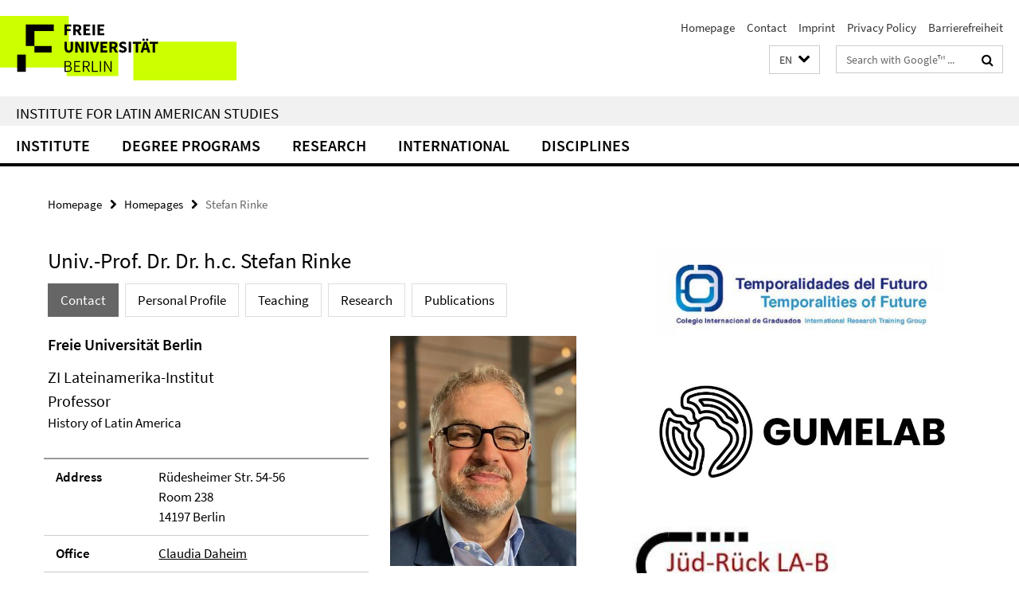

--- FILE ---
content_type: text/html; charset=utf-8
request_url: https://www.lai.fu-berlin.de/en/homepages/rinke/index.html
body_size: 28284
content:
<!DOCTYPE html><!-- rendered 2026-01-25 07:15:01 (UTC) --><html class="ltr" lang="en"><head><title>Stefan Rinke • Institute for Latin American Studies</title><!-- BEGIN Fragment default/26011920/views/head_meta/23292735/1758361496?084524:1823 -->
<meta charset="utf-8" /><meta content="IE=edge" http-equiv="X-UA-Compatible" /><meta content="width=device-width, initial-scale=1.0" name="viewport" /><meta content="authenticity_token" name="csrf-param" />
<meta content="wPJ9nUuufVEsHO9QdETh2CLlCgj585QVaHXygjRxjm8=" name="csrf-token" /><meta content="Stefan Rinke" property="og:title" /><meta content="website" property="og:type" /><meta content="https://www.lai.fu-berlin.de/en/homepages/rinke/index.html" property="og:url" /><meta content="https://www.lai.fu-berlin.de/disziplinen/geschichte/team_n/Bilder_Team/Rinke.jpg?width=250" property="og:image" /><meta content="index,follow" name="robots" /><meta content="2006-07-04" name="dc.date" /><meta content="Stefan Rinke" name="dc.name" /><meta content="DE-BE" name="geo.region" /><meta content="Berlin" name="geo.placename" /><meta content="52.448131;13.286102" name="geo.position" /><link href="https://www.lai.fu-berlin.de/en/homepages/rinke/index.html" rel="canonical" /><!-- BEGIN Fragment default/26011920/views/favicon/23219389/1768386410?172851:72019 -->
<link href="/assets/default2/favicon-12a6f1b0e53f527326498a6bfd4c3abd.ico" rel="shortcut icon" /><!-- END Fragment default/26011920/views/favicon/23219389/1768386410?172851:72019 -->
<!-- BEGIN Fragment default/26011920/head/rss/false/23289230/1708341535?121208:22003 -->
<!-- END Fragment default/26011920/head/rss/false/23289230/1708341535?121208:22003 -->
<!-- END Fragment default/26011920/views/head_meta/23292735/1758361496?084524:1823 -->
<!-- BEGIN Fragment default/26011920/head/assets/23219389/1768386410/?212626:86400 -->
<link href="/assets/default2/lai_application-part-1-841e7928a8.css" media="all" rel="stylesheet" type="text/css" /><link href="/assets/default2/lai_application-part-2-da0e27bfab.css" media="all" rel="stylesheet" type="text/css" /><script src="/assets/default2/application-781670a880dd5cd1754f30fcf22929cb.js" type="text/javascript"></script><!--[if lt IE 9]><script src="/assets/default2/html5shiv-d11feba7bd03bd542f45c2943ca21fed.js" type="text/javascript"></script><script src="/assets/default2/respond.min-31225ade11a162d40577719d9a33d3ee.js" type="text/javascript"></script><![endif]--><meta content="Rails Connector for Infopark CMS Fiona by Infopark AG (www.infopark.de); Version 6.8.2.36.82613853" name="generator" /><!-- END Fragment default/26011920/head/assets/23219389/1768386410/?212626:86400 -->
</head><body class="site-lai layout-size-L"><div class="debug page" data-current-path="/en/homepages/rinke/"><a class="sr-only" href="#content">Springe direkt zu Inhalt </a><div class="horizontal-bg-container-header nocontent"><div class="container container-header"><header><!-- BEGIN Fragment default/26011920/header-part-1/23289230/1708341535/?221158:86400 -->
<a accesskey="O" id="seitenanfang"></a><a accesskey="H" href="https://www.fu-berlin.de/" hreflang="" id="fu-logo-link" title="Zur Startseite der Freien Universität Berlin"><svg id="fu-logo" version="1.1" viewBox="0 0 775 187.5" x="0" y="0"><defs><g id="fu-logo-elements"><g><polygon points="75 25 156.3 25 156.3 43.8 100 43.8 100 87.5 75 87.5 75 25"></polygon><polygon points="100 87.5 150 87.5 150 106.3 100 106.3 100 87.5"></polygon><polygon points="50 112.5 75 112.5 75 162.5 50 162.5 50 112.5"></polygon></g><g><path d="M187.5,25h19.7v5.9h-12.7v7.2h10.8v5.9h-10.8v12.2h-7.1V25z"></path><path d="M237.7,56.3l-7.1-12.5c3.3-1.5,5.6-4.4,5.6-9c0-7.4-5.4-9.7-12.1-9.7h-11.3v31.3h7.1V45h3.9l6,11.2H237.7z M219.9,30.6 h3.6c3.7,0,5.7,1,5.7,4.1c0,3.1-2,4.7-5.7,4.7h-3.6V30.6z"></path><path d="M242.5,25h19.6v5.9h-12.5v6.3h10.7v5.9h-10.7v7.2h13v5.9h-20.1V25z"></path><path d="M269,25h7.1v31.3H269V25z"></path><path d="M283.2,25h19.6v5.9h-12.5v6.3h10.7v5.9h-10.7v7.2h13v5.9h-20.1V25z"></path></g><g><path d="M427.8,72.7c2,0,3.4-1.4,3.4-3.4c0-1.9-1.4-3.4-3.4-3.4c-2,0-3.4,1.4-3.4,3.4C424.4,71.3,425.8,72.7,427.8,72.7z"></path><path d="M417.2,72.7c2,0,3.4-1.4,3.4-3.4c0-1.9-1.4-3.4-3.4-3.4c-2,0-3.4,1.4-3.4,3.4C413.8,71.3,415.2,72.7,417.2,72.7z"></path><path d="M187.5,91.8V75h7.1v17.5c0,6.1,1.9,8.2,5.4,8.2c3.5,0,5.5-2.1,5.5-8.2V75h6.8v16.8c0,10.5-4.3,15.1-12.3,15.1 C191.9,106.9,187.5,102.3,187.5,91.8z"></path><path d="M218.8,75h7.2l8.2,15.5l3.1,6.9h0.2c-0.3-3.3-0.9-7.7-0.9-11.4V75h6.7v31.3h-7.2L228,90.7l-3.1-6.8h-0.2 c0.3,3.4,0.9,7.6,0.9,11.3v11.1h-6.7V75z"></path><path d="M250.4,75h7.1v31.3h-7.1V75z"></path><path d="M261,75h7.5l3.8,14.6c0.9,3.4,1.6,6.6,2.5,10h0.2c0.9-3.4,1.6-6.6,2.5-10l3.7-14.6h7.2l-9.4,31.3h-8.5L261,75z"></path><path d="M291.9,75h19.6V81h-12.5v6.3h10.7v5.9h-10.7v7.2h13v5.9h-20.1V75z"></path><path d="M342.8,106.3l-7.1-12.5c3.3-1.5,5.6-4.4,5.6-9c0-7.4-5.4-9.7-12.1-9.7H318v31.3h7.1V95.1h3.9l6,11.2H342.8z M325.1,80.7 h3.6c3.7,0,5.7,1,5.7,4.1c0,3.1-2,4.7-5.7,4.7h-3.6V80.7z"></path><path d="M344.9,102.4l4.1-4.8c2.2,1.9,5.1,3.3,7.7,3.3c2.9,0,4.4-1.2,4.4-3c0-2-1.8-2.6-4.5-3.7l-4.1-1.7c-3.2-1.3-6.3-4-6.3-8.5 c0-5.2,4.6-9.3,11.1-9.3c3.6,0,7.4,1.4,10.1,4.1l-3.6,4.5c-2.1-1.6-4-2.4-6.5-2.4c-2.4,0-4,1-4,2.8c0,1.9,2,2.6,4.8,3.7l4,1.6 c3.8,1.5,6.2,4.1,6.2,8.5c0,5.2-4.3,9.7-11.8,9.7C352.4,106.9,348.1,105.3,344.9,102.4z"></path><path d="M373.9,75h7.1v31.3h-7.1V75z"></path><path d="M394.4,81h-8.6V75H410V81h-8.6v25.3h-7.1V81z"></path><path d="M429.2,106.3h7.5L426.9,75h-8.5l-9.8,31.3h7.2l1.9-7.4h9.5L429.2,106.3z M419.2,93.4l0.8-2.9c0.9-3.1,1.7-6.8,2.5-10.1 h0.2c0.8,3.3,1.7,7,2.5,10.1l0.7,2.9H419.2z"></path><path d="M443.6,81h-8.6V75h24.3V81h-8.6v25.3h-7.1V81z"></path></g><g><path d="M187.5,131.2h8.9c6.3,0,10.6,2.2,10.6,7.6c0,3.2-1.7,5.8-4.7,6.8v0.2c3.9,0.7,6.5,3.2,6.5,7.5c0,6.1-4.7,9.1-11.7,9.1 h-9.6V131.2z M195.7,144.7c5.8,0,8.1-2.1,8.1-5.5c0-3.9-2.7-5.4-7.9-5.4h-5.1v10.9H195.7z M196.5,159.9c5.7,0,9.1-2.1,9.1-6.6 c0-4.1-3.3-6-9.1-6h-5.8v12.6H196.5z"></path><path d="M215.5,131.2h17.6v2.8h-14.4v10.6h12.1v2.8h-12.1v12.3h14.9v2.8h-18.1V131.2z"></path><path d="M261.5,162.5l-8.2-14c4.5-0.9,7.4-3.8,7.4-8.7c0-6.3-4.4-8.6-10.7-8.6h-9.4v31.3h3.3v-13.7h6l7.9,13.7H261.5z M243.8,133.9h5.6c5.1,0,8,1.6,8,5.9c0,4.3-2.8,6.3-8,6.3h-5.6V133.9z"></path><path d="M267.4,131.2h3.3v28.5h13.9v2.8h-17.2V131.2z"></path><path d="M290.3,131.2h3.3v31.3h-3.3V131.2z"></path><path d="M302.6,131.2h3.4l12,20.6l3.4,6.4h0.2c-0.2-3.1-0.4-6.4-0.4-9.6v-17.4h3.1v31.3H321l-12-20.6l-3.4-6.4h-0.2 c0.2,3.1,0.4,6.2,0.4,9.4v17.6h-3.1V131.2z"></path></g></g></defs><g id="fu-logo-rects"></g><use x="0" xlink:href="#fu-logo-elements" y="0"></use></svg></a><script>"use strict";var svgFLogoObj = document.getElementById("fu-logo");var rectsContainer = svgFLogoObj.getElementById("fu-logo-rects");var svgns = "http://www.w3.org/2000/svg";var xlinkns = "http://www.w3.org/1999/xlink";function createRect(xPos, yPos) {  var rectWidth = ["300", "200", "150"];  var rectHeight = ["75", "100", "150"];  var rectXOffset = ["0", "100", "50"];  var rectYOffset = ["0", "75", "150"];  var x = rectXOffset[getRandomIntInclusive(0, 2)];  var y = rectYOffset[getRandomIntInclusive(0, 2)];  if (xPos == "1") {    x = x;  }  if (xPos == "2") {    x = +x + 193.75;  }  if (xPos == "3") {    x = +x + 387.5;  }  if (xPos == "4") {    x = +x + 581.25;  }  if (yPos == "1") {    y = y;  }  if (yPos == "2") {    y = +y + 112.5;  }  var cssClasses = "rectangle";  var rectColor = "#CCFF00";  var style = "fill: ".concat(rectColor, ";");  var rect = document.createElementNS(svgns, "rect");  rect.setAttribute("x", x);  rect.setAttribute("y", y);  rect.setAttribute("width", rectWidth[getRandomIntInclusive(0, 2)]);  rect.setAttribute("height", rectHeight[getRandomIntInclusive(0, 2)]);  rect.setAttribute("class", cssClasses);  rect.setAttribute("style", style);  rectsContainer.appendChild(rect);}function getRandomIntInclusive(min, max) {  min = Math.ceil(min);  max = Math.floor(max);  return Math.floor(Math.random() * (max - min + 1)) + min;}function makeGrid() {  for (var i = 1; i < 17; i = i + 1) {    if (i == "1") {      createRect("1", "1");    }    if (i == "2") {      createRect("2", "1");    }    if (i == "3") {      createRect("3", "1");    }    if (i == "5") {      createRect("1", "2");    }    if (i == "6") {      createRect("2", "2");    }    if (i == "7") {      createRect("3", "2");    }    if (i == "8") {      createRect("4", "2");    }  }}makeGrid();</script><a accesskey="H" href="https://www.fu-berlin.de/" hreflang="" id="fu-label-link" title="Zur Startseite der Freien Universität Berlin"><div id="fu-label-wrapper"><svg id="fu-label" version="1.1" viewBox="0 0 50 50" x="0" y="0"><defs><g id="fu-label-elements"><rect height="50" id="fu-label-bg" width="50"></rect><g><polygon points="19.17 10.75 36.01 10.75 36.01 14.65 24.35 14.65 24.35 23.71 19.17 23.71 19.17 10.75"></polygon><polygon points="24.35 23.71 34.71 23.71 34.71 27.6 24.35 27.6 24.35 23.71"></polygon><polygon points="13.99 28.88 19.17 28.88 19.17 39.25 13.99 39.25 13.99 28.88"></polygon></g></g></defs><use x="0" xlink:href="#fu-label-elements" y="0"></use></svg></div><div id="fu-label-text">Freie Universität Berlin</div></a><h1 class="hide">Institute for Latin American Studies</h1><hr class="hide" /><h2 class="sr-only">Service Navigation</h2><ul class="top-nav no-print"><li><a href="/en/index.html" rel="index" title="To the Homepage of: Institute for Latin American Studies">Homepage</a></li><li><a href="/en/kontakt/index.html" title="">Contact</a></li><li><a href="/en/impressum/index.html" title="">Imprint</a></li><li><a href="https://www.fu-berlin.de/en/datenschutz.html" title="">Privacy Policy</a></li><li><a href="https://www.fu-berlin.de/$REDIRECTS/barrierefreiheit.html" title="">Barrierefreiheit</a></li></ul><!-- END Fragment default/26011920/header-part-1/23289230/1708341535/?221158:86400 -->
<a class="services-menu-icon no-print"><div class="icon-close icon-cds icon-cds-wrong" style="display: none;"></div><div class="icon-menu"><div class="dot"></div><div class="dot"></div><div class="dot"></div></div></a><div class="services-search-icon no-print"><div class="icon-close icon-cds icon-cds-wrong" style="display: none;"></div><div class="icon-search fa fa-search"></div></div><div class="services no-print"><!-- BEGIN Fragment default/26011920/header/languages/23289230/1708341535/?083116:4027 -->
<div class="services-language dropdown"><div aria-haspopup="listbox" aria-label="Sprache auswählen" class="services-dropdown-button btn btn-default" id="lang" role="button"><span aria-label="English">EN</span><div class="services-dropdown-button-icon"><div class="fa fa-chevron-down services-dropdown-button-icon-open"></div><div class="fa fa-chevron-up services-dropdown-button-icon-close"></div></div></div><ul class="dropdown-menu dropdown-menu-right" role="listbox" tabindex="-1"><li role="option"><a class="fub-language-version" data-locale="de" href="#" hreflang="de" lang="de" title="Deutschsprachige Version">DE: Deutsch</a></li><li aria-disabled="true" aria-selected="true" class="disabled" role="option"><a href="#" lang="en" title="This page is an English version">EN: English</a></li><li role="option"><a class="fub-language-version" data-locale="es" href="#" hreflang="es" lang="es" title="La versión en Español de esta página">ES: Español</a></li><li role="option"><a class="fub-language-version" data-locale="pt" href="#" hreflang="pt" lang="pt" title="Versão em português">PT: Português</a></li></ul></div><!-- END Fragment default/26011920/header/languages/23289230/1708341535/?083116:4027 -->
<!-- BEGIN Fragment default/26011920/header-part-2/23289230/1708341535/?221158:86400 -->
<div class="services-search"><form action="/en/_search/index.html" class="fub-google-search-form" id="search-form" method="get" role="search"><input name="ie" type="hidden" value="UTF-8" /><label class="search-label" for="search-input">Search terms</label><input autocomplete="off" class="search-input" id="search-input" name="q" placeholder="Search with Google™ ..." title="Please enter search term here" type="text" /><button class="search-button" id="search_button" title="Search with Google™ ..." type="submit"><i class="fa fa-search"></i></button></form><div class="search-privacy-link"><a href="http://www.fu-berlin.de/en/redaktion/impressum/datenschutzhinweise#faq_06_externe_suche" title="Information about data transfer when using Google Search™">Information about data transfer when using Google Search™</a></div></div><!-- END Fragment default/26011920/header-part-2/23289230/1708341535/?221158:86400 -->
</div></header></div></div><div class="horizontal-bg-container-identity nocontent"><div class="container container-identity"><div class="identity closed"><h2 class="identity-text-main"><a href="/en/index.html" title="To the Homepage of:  Institute for Latin American Studies">Institute for Latin American Studies</a></h2></div></div></div><!-- BEGIN Fragment default/26011920/navbar-wrapper-ajax/0/23289230/1708341535/?082409:3600 -->
<div class="navbar-wrapper cms-box-ajax-content" data-ajax-url="/en/index.html?comp=navbar&amp;irq=1&amp;pm=0"><nav class="main-nav-container no-print" style=""><div class="container main-nav-container-inner"><div class="main-nav-scroll-buttons" style="display:none"><div id="main-nav-btn-scroll-left" role="button"><div class="fa fa-angle-left"></div></div><div id="main-nav-btn-scroll-right" role="button"><div class="fa fa-angle-right"></div></div></div><div class="main-nav-toggle"><span class="main-nav-toggle-text">Menu</span><span class="main-nav-toggle-icon"><span class="line"></span><span class="line"></span><span class="line"></span></span></div><ul class="main-nav level-1" id="fub-main-nav"><li class="main-nav-item level-1 has-children" data-index="0" data-menu-item-path="#" data-menu-shortened="0"><a class="main-nav-item-link level-1" href="#" title="loading...">Institute</a><div class="icon-has-children"><div class="fa fa-angle-right"></div><div class="fa fa-angle-down"></div><div class="fa fa-angle-up"></div></div><div class="container main-nav-parent level-2" style="display:none"><p style="margin: 20px;">loading... </p></div></li><li class="main-nav-item level-1 has-children" data-index="1" data-menu-item-path="#" data-menu-shortened="0"><a class="main-nav-item-link level-1" href="#" title="loading...">Degree Programs</a><div class="icon-has-children"><div class="fa fa-angle-right"></div><div class="fa fa-angle-down"></div><div class="fa fa-angle-up"></div></div><div class="container main-nav-parent level-2" style="display:none"><p style="margin: 20px;">loading... </p></div></li><li class="main-nav-item level-1 has-children" data-index="2" data-menu-item-path="#" data-menu-shortened="0"><a class="main-nav-item-link level-1" href="#" title="loading...">Research</a><div class="icon-has-children"><div class="fa fa-angle-right"></div><div class="fa fa-angle-down"></div><div class="fa fa-angle-up"></div></div><div class="container main-nav-parent level-2" style="display:none"><p style="margin: 20px;">loading... </p></div></li><li class="main-nav-item level-1 has-children" data-index="3" data-menu-item-path="#" data-menu-shortened="0"><a class="main-nav-item-link level-1" href="#" title="loading...">International</a><div class="icon-has-children"><div class="fa fa-angle-right"></div><div class="fa fa-angle-down"></div><div class="fa fa-angle-up"></div></div><div class="container main-nav-parent level-2" style="display:none"><p style="margin: 20px;">loading... </p></div></li><li class="main-nav-item level-1 has-children" data-index="4" data-menu-item-path="#" data-menu-shortened="0"><a class="main-nav-item-link level-1" href="#" title="loading...">Disciplines</a><div class="icon-has-children"><div class="fa fa-angle-right"></div><div class="fa fa-angle-down"></div><div class="fa fa-angle-up"></div></div><div class="container main-nav-parent level-2" style="display:none"><p style="margin: 20px;">loading... </p></div></li></ul></div><div class="main-nav-flyout-global"><div class="container"></div><button id="main-nav-btn-flyout-close" type="button"><div id="main-nav-btn-flyout-close-container"><i class="fa fa-angle-up"></i></div></button></div></nav></div><script type="text/javascript">$(document).ready(function () { Luise.Navigation.init(); });</script><!-- END Fragment default/26011920/navbar-wrapper-ajax/0/23289230/1708341535/?082409:3600 -->
<div class="content-wrapper main horizontal-bg-container-main"><div class="container breadcrumbs-container nocontent"><div class="row"><div class="col-xs-12"><div class="box breadcrumbs no-print"><p class="hide">Path Navigation</p><ul class="fu-breadcrumb"><li><a href="/en/index.html">Homepage</a><i class="fa fa-chevron-right"></i></li><li><a href="/en/homepages/index.html">Homepages</a><i class="fa fa-chevron-right"></i></li><li class="active">Stefan Rinke</li></ul></div></div></div></div><div class="container"><div class="row"><main class="col-m-7 print-full-width"><!--skiplink anchor: content--><div class="fub-content fub-fu_mitarb_ordner"><a id="content"></a><div class="box box-staff"><h1 class="box-staff-name">Univ.-Prof. Dr. Dr. h.c. Stefan Rinke </h1><ul class="nav nav-pills cms-tabs" role="tablist"><li class="active"><a aria-controls="tab1" aria-expanded="true" data-toggle="tab" href="#tab1" id="tab1-label" role="tab">Contact</a></li><li><a aria-controls="tab2" aria-expanded="false" data-toggle="tab" href="#tab2" id="tab2-label" role="tab">Personal Profile</a></li><li><a aria-controls="tab3" aria-expanded="false" data-toggle="tab" href="#tab3" id="tab3-label" role="tab">Teaching</a></li><li><a aria-controls="tab4" aria-expanded="false" data-toggle="tab" href="#tab4" id="tab4-label" role="tab">Research</a></li><li><a aria-controls="tab5" aria-expanded="false" data-toggle="tab" href="#tab5" id="tab5-label" role="tab">Publications</a></li></ul><div class="tab-content box-staff-content"><div aria-labelledby="#tab1-label" class="tab-pane active" id="tab1" role="tabpanel" tabindex="0"><div class="icaption-right-container-s1"><figure class="icaption-right-s1"><div class="icaption-image"><picture data-colspan="7" data-image-max-width="" data-image-size="S"><source data-screen-size='xl' srcset='/disziplinen/geschichte/team_n/Bilder_Team/Rinke.jpg?width=350 1x, /disziplinen/geschichte/team_n/Bilder_Team/Rinke.jpg?width=700 2x, /disziplinen/geschichte/team_n/Bilder_Team/Rinke.jpg?width=1300 3x' media='(min-width: 1200px)' ><source data-screen-size='l' srcset='/disziplinen/geschichte/team_n/Bilder_Team/Rinke.jpg?width=250 1x, /disziplinen/geschichte/team_n/Bilder_Team/Rinke.jpg?width=500 2x, /disziplinen/geschichte/team_n/Bilder_Team/Rinke.jpg?width=1000 3x' media='(min-width: 990px)' ><source data-screen-size='m' srcset='/disziplinen/geschichte/team_n/Bilder_Team/Rinke.jpg?width=250 1x, /disziplinen/geschichte/team_n/Bilder_Team/Rinke.jpg?width=500 2x, /disziplinen/geschichte/team_n/Bilder_Team/Rinke.jpg?width=1000 3x' media='(min-width: 768px)' ><source data-screen-size='s' srcset='/disziplinen/geschichte/team_n/Bilder_Team/Rinke.jpg?width=350 1x, /disziplinen/geschichte/team_n/Bilder_Team/Rinke.jpg?width=700 2x, /disziplinen/geschichte/team_n/Bilder_Team/Rinke.jpg?width=1300 3x' media='(min-width: 520px)' ><source data-screen-size='xs' srcset='/disziplinen/geschichte/team_n/Bilder_Team/Rinke.jpg?width=250 1x, /disziplinen/geschichte/team_n/Bilder_Team/Rinke.jpg?width=500 2x, /disziplinen/geschichte/team_n/Bilder_Team/Rinke.jpg?width=1000 3x' ><img alt="rinke" class="figure-img" data-image-obj-id="72356898" src="/disziplinen/geschichte/team_n/Bilder_Team/Rinke.jpg?width=350" style="width:100%;" /></picture></div></figure></div><h2 class="box-staff-inst-level-1">Freie Universität Berlin</h2><h3 class="box-staff-inst-level-2">ZI Lateinamerika-Institut</h3><h3 class="box-staff-type">Professor</h3><p class="box-staff-function">History of Latin America</p><div class="clearfix visible-xs"></div><div class="clearfix visible-s"></div><div class="clearfix visible-m"></div><div class="box-staff-table list-group"><div class="list-group-item row"><div class="box-staff-table-label col-s-4">Address</div><div class="box-staff-list-table-inf col-s-8">Rüdesheimer Str. 54-56<br/>Room 238<br/>14197 Berlin</div></div><div class="list-group-item row"><div class="box-staff-table-label col-s-4">Office</div><div class="box-staff-list-table-inf col-s-8"><a href="/institut/mitarbeiterinnen/mtsv/daheim.html" target="_self" title="Claudia Daheim">Claudia Daheim</a></div></div><div class="list-group-item row"><div class="box-staff-table-label col-s-4">Telephone</div><div class="box-staff-list-table-inf col-s-8"><a href="tel:+49-30-838-55588">+49 30 838 55588</a></div></div><div class="list-group-item row"><div class="box-staff-table-label col-s-4">Fax</div><div class="box-staff-list-table-inf col-s-8">+49 (0)30 838 4 55588</div></div><div class="list-group-item row"><div class="box-staff-table-label col-s-4">Email</div><div class="box-staff-list-table-inf col-s-8"><a href="mailto:stefan.rinke@fu-berlin.de" title="Send email to Stefan Rinke">stefan.rinke@fu-berlin.de</a></div></div></div><div class="clearfix visible-xl"></div><div class="clearfix visible-l"></div><p class="box-staff-hours-label">Office hours</p><div class="editor-content "><p>During the lecture period: Tuesday 3 - 4 p.m.</p>
<p>During the semester break: by appointment by e-mail</p>
<em class='mark-5'><strong><a href="https://userpage.fu-berlin.de/rinke/map/" target="_blank">Research and Cooperation Worldwide - Stefan Rinke</a></strong></em></div></div><div aria-labelledby="#tab2-label" class="tab-pane" id="tab2" role="tabpanel" tabindex="0"><div class="editor-content "><p>Stefan Rinke is professor at the <a href="http://www.lai.fu-berlin.de/disziplinen/geschichte/index.html">Department of History at the Institute for Latin American Studies</a> and the <a href="http://www.geschkult.fu-berlin.de/e/fmi/">Friedrich-Meinecke-Institute</a> at Freie Universität Berlin. Before coming to Berlin in 2005 he taught at Katholische Universität Eichstätt and at Tufts University. He was awarded the Premio Alzate by the Mexican Academy of Sciences, an honorary doctorate by the Universidad Nacional de San Martín, as well as the Einstein Research Fellowship. He was speaker of the<a href="http://www.sfb-governance.de/"> Collaborative Research Center "Governance in Areas of Limited Statehood"</a> (2009-2018) and has been speaker of the <a href="http://www.lai.fu-berlin.de/entre-espacios/">German-Mexican Graduate School "Between Spaces"</a> since 2019. Rinke has published numerous monographs, collected volumes, and articles. His latest book <a href="https://www.chbeck.de/product/26308507">"Conquistadoren und Azteken"</a> was published by C.H. Beck in 2019.</p>
<p><a href="/en/homepages/rinke/index.html#AE">Academic Education</a> • <a href="/en/homepages/rinke/index.html#AP">Academic Positions</a> • <a href="/en/homepages/rinke/index.html#FP">Fellowships and Prizes</a> • <a href="/en/homepages/rinke/index.html#UA">University Administration</a> • <a href="/en/homepages/rinke/index.html#ACM">Advisory Councils and Memberships</a> • <a href="/en/homepages/rinke/index.html#PR">Peer Reviewing</a> •</p>
<h2>Academic Education</h2>
<ul>
<li>Postdoctoral qualification (<em>Habilitation</em>, Dr. habil.) in recent and modern history with particular focus on Latin American History (Katholische Universität Eichstätt), 2003</li>
<li>Dr. phil. (Katholische Universität Eichstätt), 1995</li>
<li>Diplom-Historiker Univ. (Universität Bamberg), 1990</li>
<li>Master of Arts (Bowling Green State University), 1989</li>
</ul>
<h2><a name="AP"></a>Academic Positions</h2>
<ul>
<li>Full Professor (W3) for Latin American History at Freie Universität Berlin since 2009</li>
<li>Associate Professor (W2) for Latin American History at Freie Universität Berlin since 2005</li>
<li>Assistant Professor (C1 and C2) for Latin American History at Katholische Universität Eichstätt, 1999-2005</li>
<li>Visiting Assistant Professor for the Comparative History of the Americas and Europe, Tufts University, 1998-1999</li>
<li>Post-doctoral Student at the chair for Latin American History at Katholische Universität Eichstätt, 1996-2003</li>
<li>Doctoral Student at the chair for Latin American History at Katholische Universität Eichstätt, 1990-1995</li>
</ul>
<h2><a name="FP"></a>Fellowships, Awards and Prizes</h2>
<ul>
<li>Corresponding member of the Academia Chilena de la Historia since 2025</li>
<li><a href="https://www.argentina.gob.ar/ciencia/raices/premios/2023">Premio Leloir</a> of the Argentinian Ministry of Science, Technology and Innovation, 2023</li>
<li>Talent Scout in the Henriette Herz Scouting Program of the Alexander von Humboldt Foundation, 2020</li>
<li>Corresponding member of the Academia Mexicana de la Historia since 2020</li>
<li>Corresponding member of the Academia Nacional de Historia de Ecuador since 2020</li>
<li><a href="https://www.fu-berlin.de/campusleben/lernen-und-lehren/2022/220609-Stefan-Rinke-exzellente-Betreuung/index.html" target="_blank">Dahlem Research School Award for Excellent Supervision, 2019</a></li>
<li><em>Honoris Causa</em> doctorate from the Universidad Nacional de San Martín in Buenos Aires, 2018</li>
<li>Premio Anual de Investigación José Antonio Alzate, 2017</li>
<li><a href="http://www.einsteinfoundation.de/personen-projekte/einstein-research-fellows/stefan-rinke/">Einstein Research Fellowship</a>, 2013-2015</li>
<li>Habilitationspreis of the Eichstätter Universitätsgesellschaft, 2003</li>
<li>DFG Postdoctoral Fellowship, 1995-1998</li>
<li>Doctoral Fellowship of the Friedrich-Ebert-Stiftung, 1991-1994</li>
</ul>
<h2><a name="UA"></a>University Administration</h2>
<ul>
<li>Scientific Director of the <a href="https://www.fu-berlin.de/en/sites/drs/index.html" target="_blank">Dahlem Research School</a> since May 2024, Deputy Scientific Director of the Dahlem Research School 2022-2024</li>
<li>Speaker of the <a href="https://www.lai.fu-berlin.de/en/temporalities-of-future" target="_blank">International Research Training Group "Temporalities of Future"</a>, since 2019</li>
<li>Vice-dean for Research of the <a href="https://www.lai.fu-berlin.de/en/index.html" target="_blank">Institute for Latin American Studies at Freie Universität Berlin</a>, since 2019</li>
<li>Director of the Institute Council of the <a href="https://www.lai.fu-berlin.de/en/index.html" target="_blank">Institute for Latin American Studies at Freie Universität Berlin</a>, 2007-2009, 2017-2019 and 2023-2024</li>
<li>Member of the Academic Senate of the Freie Universität Berlin, 2011-2015</li>
<li>Member of the Council Faculty for History and Cultural Studies at<a href="http://www.geschkult.fu-berlin.de/index.html"> Freie Universität Berlin</a>, 2011-2015</li>
<li>Co-Speaker of the collaborative research center 700 <a href="http://www.sfb-governance.de/en/index.html">„Governance in Areas of Limited Statehood“ (SFB 700)</a>, 2010-2017</li>
<li>Speaker of the International Graduate School <a href="http://www.lai.fu-berlin.de/en/entre-espacios/index.html">„Between Spaces“</a>, 2009-2018</li>
<li>Co-speaker of the DRS - Doctoral Degree Program<a href="http://www.fu-berlin.de/sites/promovieren/drs/drs_programs/social_and_area_studies/latin-america/index.html"> „Latin American Studies“</a>, at the Institute for Latin American Studies since 2008</li>
<li>Member of <a href="http://www.fu-berlin.de/sites/promovieren/drs/index.html">Dahlem Research School (DRS</a>) at Freie Universität Berlin, since 2008</li>
<li>Director of the Master’s Committee, 2006-2007</li>
<li>Representative of Friedrich Ebert Foundation, since 2006</li>
<li>Director of the Master’s Selection Committee, since 2006</li>
<li>Director of the Library Committee of the Institute for Latin American Studies, since 200</li>
<li>Co-speaker of the new degree courses, since 2006</li>
<li>Director and member of numerous search committees, since 2006</li>
<li>Member of the Institute Council of the <a href="https://www.lai.fu-berlin.de/en/index.html" target="_blank">Institute for Latin American Studies at Freie Universität Berlin</a>, since 2005</li>
<li>Member of the Senate of Katholische Universität Eichstätt, 2003-2005</li>
<li>Member of the Council of the Faculty of History and Social Sciences at Katholische Universität Eichstätt, 2001-2003</li>
</ul>
<h2> <a name="ACM"></a>Advisory Councils and Memberships</h2>
<ul>
<li>Chairman of the advisory council of the <a href="http://www.ghi-dc.org/about-us/academic-advisory-board" target="_blank"> German Historical Institute Washington D.C. and Berkeley</a>, since 2021</li>
<li>Chairman of the advisory council of the <a href="http://www.calas.lat/es" target="_blank">Centro Maria Sibylla Merian de Estudios Avanzados, CALAS</a>, since 2020</li>
<li><a href="https://www.einsteinfoundation.de/stiftung/berlin-board/" target="_blank">Berlin Board of the Einstein Foundation Berlin</a>, since 2020 </li>
<li>Member of the German Historical Institute in Washington D.C. and Berkeley, since 2019</li>
<li>Member of advisory council of the Centro Maria Sibylla Merian de Estudios Avanzados in Guadalajara, Mexiko, CALAS, since 2017</li>
<li>President of the <a href="http://www.ahila.eu/">Asociación de Historiadores Latinoamericanistas Europeos (AHILA</a>), 2014-2017</li>
<li>Member of the advisory council of the <a href="http://www.kwhistu.tu-berlin.de/fachgebiet_neuere_geschichte/menue/dfg_graduate_research_program_2012_2018/">International Graduate School 1705:“The World in the City: Metropolitanism and Globalization from the Nineteenth-Century to the Present” </a>(Technische Universität Berlin), 2012-2016</li>
<li>Member of the executive board of the <a href="http://www.interamericanstudies.net/">International Association of Inter-American Studies (IAS)</a>, 2011-2018</li>
<li>Member of the Comité Directivo of the <a href="http://www.ahila.eu/">Asociación de Historiadores Latinoamericanistas Europeos (AHILA</a><a title="AHILA" href="http://www.ahila.net/" target="_blank">)</a> and organizer of the International Congress, 2008-2014</li>
<li>Vicepresident of the <a href="http://www.ahila.eu/">Asociación de Historiadores Latinoamericanistas Europeos (AHILA</a><a title="AHILA" href="http://www.ahila.net/" target="_blank">)</a>, 2008-2011</li>
<li>Member of the <a href="http://www.lateinamerika-forschung-berlin-brandenburg.de/">Forschungsverbund Lateinamerika Berlin-Brandenburg (ForLaBB)</a>, since 2005</li>
<li>Member of <a href="http://www.adlaf.de/">Arbeitsgemeinschaft deutsche Lateinamerikaforschung (ADLAF)</a>, since 1999</li>
<li>Member of the <a href="http://www.ahila.eu/">Asociación de Historiadores Latinoamericanistas Europeos (AHILA)</a>, since 1999</li>
</ul>
<h2><a name="PR"></a>Peer Reviewing</h2>
<ul>
<li>Germany
<ul>
<li>Deutsche Forschungsgemeinschaft (DFG)</li>
<li>Deutscher Akademischer Austauschdienst (DAAD)</li>
<li>Fritz-Thyssen-Stiftung (FTS)</li>
<li>Friedrich-Ebert-Stiftung (FES)</li>
<li>VolkswagenStiftung</li>
<li>Zentrale Evaluations- und Akkreditierungsagentur</li>
</ul>
</li>
<li>European Union
<ul>
<li>European Research Council, Horizon 2020</li>
</ul>
</li>
<li>Switzerland
<ul>
<li>Schweizerischer Nationalfonds (SNF)</li>
</ul>
</li>
<li>Austria
<ul>
<li>Fonds zur Förderung der wissenschaftlichen Forschung, Österreich (FWF)</li>
</ul>
</li>
<li>Argentina
<ul>
<li>Consejo Nacional de Investigaciones Científicas y Técnicas (CONICET)</li>
<li>Agencia Nacional de Promoción Científica y Tecnológica (ANPCyT) de Argentina / Fondo para la Investigación Científica y Tecnológica (FONCyT)</li>
</ul>
</li>
<li>Chile
<ul>
<li>Comisión Nacional de Investigación Científica y Tecnológica (CONICYT)/ <br /> Fondo Nacional de Desarrollo Científico y Tecnológico (FONDECYT)</li>
<li>Comisión Nacional de Acreditación (CNA)</li>
</ul>
</li>
<li>Numerous international journals, academic presses, universities, congresses and agencies, since 2005</li>
</ul></div></div><div aria-labelledby="#tab3-label" class="tab-pane" id="tab3" role="tabpanel" tabindex="0"><div class="editor-content "><p>Stefan Rinke teaches in the <a href="/en/disziplinen/geschichte/lehre/index.html">BA- and MA-programs of the LAI and the FMI often in interdisciplinary constellations</a>. His courses span the period from 1492 to contemporary history and cover all of Latin America. He also offers special <a href="#__target_object_not_reachable">research and public history courses</a> where students learn hands on. In addition, Rinke advises numerous <a href="/en/disziplinen/geschichte/promotion_und_postdoc/index.html">Ph.D. students</a>. In 2019 he received the <a href="https://www.fu-berlin.de/campusleben/lernen-und-lehren/2022/220609-Stefan-Rinke-exzellente-Betreuung/index.html" target="_blank">Dahlem Research School Award for Excellent Supervision</a>.</p>
<p>Completed research projects: Doctoral proyects, habilitations and postdoctoral projects in the Department of Latin American history</p>
<ul>
<li><a href="/en/disziplinen/geschichte/promotion_und_postdoc/abgeschlossene_promotionen/index.html">Completed doctoral dissertations</a></li>
<li><a href="/en/disziplinen/geschichte/promotion_und_postdoc/postdocs_und_habilitation/index.html">Habiliations and postdoctoral projects concluded</a></li>
</ul>
<p>Current research projects: Doctoral proyects, habilitations and postdoctoral projects in the Department of Latin American history</p>
<ul>
<li><a href="/en/disziplinen/geschichte/promotion_und_postdoc/promotionsprojekte_n/index.html">Doctoral dissertations in progress</a></li>
<li><a href="/en/disziplinen/geschichte/promotion_und_postdoc/postdocs_und_habilitation/index.html">Habiliations and postdoctoral projects in progress</a></li>
</ul></div></div><div aria-labelledby="#tab4-label" class="tab-pane" id="tab4" role="tabpanel" tabindex="0"><div class="editor-content "><h2><a title="Forschung am Lehrstuhl für Geschichte Lateinamerikas" href="/disziplinen/geschichte/forschung/index.html">More on the research agenda at the Department of Latin American History </a></h2>
<h2>Research Interests</h2>
<ul>
<li>Latin America in Global History</li>
<li>Cultural Globalization</li>
<li>Temporalities of Future</li>
<li>Memoria and Entertainment Media</li>
<li>New Ethnic Studies</li>
</ul>
<p>Stefan Rinke is a host to numerous scholarship holders and researchers from all over the world. He also successfully nominated the historians <a href="http://www.lai.fu-berlin.de/internationales/ehrungen/forschungspreise/sabato.html">Hilda Sabato</a> (2011), <a href="http://www.lai.fu-berlin.de/internationales/ehrungen/forschungspreise/podgorny.html">Irina Podgorny</a> (2013), <a href="http://www.lai.fu-berlin.de/disziplinen/geschichte/news/rein-lai.html">Raanan Rein</a> (2016) <a href="https://www.lai.fu-berlin.de/disziplinen/geschichte/news/Preis-Friedman.html">Max Paul Friedman</a> (2019), <a href="https://www.fu-berlin.de/presse/informationen/fup/2020/fup_20_168-ricardo-perez-montfort/index.html">Ricardo Pérez Montfort</a> (2020), <a href="https://www.fu-berlin.de/presse/informationen/fup/2021/fup_21_140-luest-preis/index.html" target="_blank">Lilia Moritz Schwarcz</a> (2021) and <a href="#__target_object_not_reachable">Diego Armus</a> (2023) for awards of the Alexander von Humboldt Foundation.</p>
<h2>Ongoing Externally Funded Projects</h2>
<ul>
<li>Speaker of the International Research Training Group <a href="/en/temporalities-of-future/index.html">"Temporalities of Future"</a> (DFG)</li>
<li>Director of the project <a href="/forschung/juedische-selbstzeugnisse/index.html" target="_blank">"Selbstzeugnisse von Juden nach der Rückkehr aus Lateinamerika nach Berlin"</a> (Einstein Stiftung Berlin)</li>
</ul>
<h2>Concluded Externally Funded Projects</h2>
<ul>
<li>Director of the project <a href="https://www.lai.fu-berlin.de/colombia/investigacion/memoria/index.html">"Der Einfluss von Erinnerungsarbeit in der kolumbianischen Bildungsgemeinschaft"</a> (DFG) (2019-2024)</li>
<li>Director of the project <a href="#__target_object_not_reachable">"Geschichtsvermittlung durch Unterhaltungsmedien in Lateinamerika. Labor für Erinnerungsforschung und digitale Methoden (GUMELAB)"</a> (BMBF) (2021-2024)</li>
<li>Director of the project <a href="https://www.cdoh.net/" target="_blank">"Colonia Dignidad. A Chilean-German Oral History Archive" (CDOH)</a> (German Federal Foreign Office) (2019-2022)</li>
<li>Director of the project <a href="/en/homepages/rinke/migrants_en.html">"Migrants, Refugees, and Asylum Seekers: Re-thinking Migration to Latin America and the New Ethnic Studies"</a> in cooperation with Tel Aviv University (Thyssen Foundation/ DFG) (2018-2022)</li>
<li>Director of the project <a href="/en/colombia/investigacion/memoria/index.html">"The Impact of Memory Work within the Colombian Education Community: An Exploration in Historical Consciousness"</a> (DFG) (2019-2021)</li>
<li>Speaker of the German-Mexican International Research Training Group <a href="http://www.lai.fu-berlin.de/en/entre-espacios/index.html">"Between Spaces/ Entre Espacios"</a> (DFG/ CONACYT) (2010-2018)</li>
<li>Speaker of the Collaborative Research Center (SFB) 700 <a href="http://www.sfb-governance.de/en/index.html">"Governance in Areas of Limited Statehood"</a> (DFG) (2006-2017)
<ul>
<li>Project B5 <a href="http://www.sfb-governance.de/teilprojekte/projekte_phase_1/projektbereich_b/b5/index.html">"Herrschaftslegitimierung über Partizipation im kulturell heterogenen Raum: Lateinamerika zwischen Kolonie und postkolonialem Staat, 1759-1865"</a> (2006-2009)</li>
<li>Project C5 <a href="http://www.sfb-governance.de/teilprojekte/projekte_phase_2/projektbereich_c/c5/index.html">"Sicherheitskooperation in transnationalen Räumen: Die Grenzregionen Mexiko/ USA und Argentinien/ Chile zwischen 1857 und 1886</a><a title="SFB" href="http://www.sfb-governance.de/teilprojekte/projektbereich_c/c5/index.html" target="_blank">" </a>(2010-2013)</li>
<li>Project D9 <a href="http://www.sfb-governance.de/teilprojekte/projektbereich_d/d9/index.html">"Austauschbeziehungen und kollektive Ressourcennutzung im kulturell heterogenen Raum: Die lateinamerikanischen Frontiers, 1880-1910"</a> (2014-2017) </li>
</ul>
</li>
<li>Project <a href="https://cms.fu-berlin.de/disziplinen/geschichte/news/einstein-fellowship.html">"Latin America and the First World War"</a> (Einstein Fellowship) (2013-2015)</li>
<li>Project<a href="http://www.lai.fu-berlin.de/forschung/forschungsprojekte/aktuelle_projekte/Nationale_Erinnerungen_Lateinamerika/index.html"> „Unabhängigkeitstage: Nationale Erinnerungskultur in Lateinamerika zwischen zwei Zentenarien am Beispiel Chiles und Guatemalas“</a> (DFG) (2008-2011)</li>
<li><a href="https://gepris.dfg.de/gepris/projekt/47611949" target="_blank">Research Group (FOR 955) Akteure der kulturellen Globalisierung, 1890-1940</a> (2008-2015)
<ul>
<li><a href="https://gepris.dfg.de/gepris/projekt/65984508" target="_blank">Subproject Fußballenthusiasmus: Die Anfänge des Fußballs in Lateinamerika als transnationales Phänomen - Argentinien, Brasilien und Uruguay im Vergleich, 1867-1930</a> (2008-2011)</li>
<li><a href="https://gepris.dfg.de/gepris/projekt/194052032" target="_blank">Subproject Luftfahrtpioniere: Die Anfänge der Luftfahrt in Lateinamerika als transnationales Phänomen - Argentinien und Brasilien im Vergleich, 1898-1930</a> (2011-2015)</li>
</ul>
</li>
</ul></div></div><div aria-labelledby="#tab5-label" class="tab-pane" id="tab5" role="tabpanel" tabindex="0"><div class="editor-content "><h2><a href="/en/disziplinen/geschichte/publikationen/index.html">All publications of the Department of History</a></h2>
<h2>Orcid <a href="https://orcid.org/0000-0001-9548-1756" target="_blank"><img src="/homepages/rinke/logos/bild_orcid/ORCIDiD_icon32x32.png" alt="" /></a></h2>
<p><img src="/homepages/rinke/collage_mono3.jpg" alt="" /></p>
<h2>Monographs</h2>
<ul>
<li><em><a href="https://oikoseditora.com.br/new/obra/index/id/1427" target="_blank"><em>“O último continente livre”. A política alemã para a América Latina no contexto das relações transnacionais, 1918-1933</em></a> </em>(São Leopoldo: Oikos, 2024).</li>
<li><a href="https://global.oup.com/academic/product/conquistadors-and-aztecs-9780197552469?cc=de&amp;lang=en&amp;" target="_blank"><em>Conquistadors and Aztecs. A History of the Fall of Tenochtitlan</em></a> (Oxford: Oxford University Press, 2023).</li>
<li>with Karina Kriegesmann, <a href="http://dx.doi.org/10.17169/refubium-38622" target="_blank"><em>Aufbrüche und Umbrüche: 50 Jahre Lateinamerika Institut der Freien Universität Berlin</em> </a>(Berlin: Freie Universität, 2023).</li>
<li><em><a href="https://www.edaf.net/libro/conquistadores-y-aztecas_119169/" target="_blank">Conquistadores y aztecas. Cortés y la conquista de México</a></em> (Spain: edaf, 2021).</li>
<li><em><a href="https://www.fondodeculturaeconomica.com/Ficha/9786071665539/F" target="_blank">América Latina y la primera Guerra Mundial. Una historia global</a></em> (Mexico: FCE, 2019).</li>
<li><a href="https://www.chbeck.de/rinke-conquistadoren-azteken/product/26308507" target="_blank"><em>Conquistadoren und Azteken: Cortés und die Eroberung Mexikos</em></a> (München: Beck, 2019, 2nd revised edition 2022).</li>
<li>with Walther L. Bernecker, Mariano Delgado, Friedrich Edelmayer, Nikolas Jaspert and Ursula Prutsch, <a href="https://www.wbg-wissenverbindet.de/15403/weltreich-spanien" target="_blank"><em>Weltreich Spanien: Das Goldene Zeitalter</em></a> (Darmstadt: Wissenschaftliche Buchgesellschaft, 2019).</li>
<li><span><em><em><a href="https://www.cambridge.org/core/books/latin-america-and-the-first-world-war/95B720E6AA1F690B7181D45C6AE540BD" target="_blank">Latin America and the First World War</a></em></em> (Cambridge: Cambridge University Press, 2017).</span></li>
<li><em><a href="https://libros.colmex.mx/ficha/?b=1580" target="_blank">Historia de Latinoamérica. Desde las primeras culturas hasta el presente</a></em><span> (México D.F.: El Colegio de México, 2016).</span></li>
<li><a href="https://www.wbg-wissenverbindet.de/7686/lateinamerika" target="_blank"><em>Lateinamerika</em></a> (Darmstadt: Theiss, 2015).</li>
<li><a href="https://www.campus.de/buecher-campus-verlag/wissenschaft/geschichte/im_sog_der_katastrophe-9677.html" target="_blank"><em>Im Sog der Katastrophe: Lateinamerika und der Erste Weltkrieg</em></a> (Frankfurt am Main: Campus, 2015).</li>
<li><em><a href="https://libros.colmex.mx/ficha/?b=1472" target="_blank">América Latina y Estados Unidos: Una historia entre espacios desde la época colonial hasta hoy</a></em> (Madrid/ Mexico: Marcial Pons/ El Colegio de México, 2015).</li>
<li><em><a href="http://www.edupe.com.br/produto.php?codigo=41" target="_blank">América Latina e Estados Unidos: Uma história entre espaços – do período colonial aos días atuais</a> </em>(Rio de Janeiro: Autografía/Edupe, 2015).</li>
<li><em><a href="http://www.bibliotecanacionaldigital.gob.cl/visor/BND:620750" target="_blank">Encuentros con el yanqui: norteamericanización y cambio sociocultural en Chile 1898-1990</a></em> (Santiago de Chile: DIBAM, 2013).</li>
<li><em><em><a href="https://www.wbg-wissenverbindet.de/6503/kolumbus-und-der-tag-von-guanahani" target="_blank">Kolumbus und der Tag von Guanahani 1492: Ein Wendepunkt der Geschichte</a></em> </em>(Stuttgart: Theiss, 2013).</li>
<li>with Frederik Schulze: <em><a href="https://www.chbeck.de/rinke-schulze-kleine-geschichte-brasiliens/product/11209845" target="_blank"><em>Kleine Geschichte Brasiliens</em></a> </em> (München: Beck, 2013).</li>
<li><em><a href="http://livrariaedipucrs.pucrs.br/LstDetalhaProduto.aspx?pid=576" target="_blank">História de América Latina: Das Culturas Pre-Colombianas até o Presente</a></em> (Porto Alegre: ediPUCRS 2012).</li>
<li><a href="https://www.wbg-wissenverbindet.de/4179/lateinamerika-und-die-usa" target="_blank"><em>Lateinamerika und die USA: Eine Geschichte zwischen Räumen – von der Kolonialzeit bis heute</em></a>, Geschichte Kompakt (Darmstadt: Wissenschaftliche Buchgesellschaft, 2012).</li>
<li><a href="https://libros.colmex.mx/ficha/?b=1383" target="_blank"><em>Las revoluciones en América Latina: Las vías a la independencia, 1760-1830</em></a> (México: El Colegio de México, 2011).</li>
<li><a href="https://www.chbeck.de/rinke-geschichte-lateinamerikas/product/32223" target="_blank"><em>Geschichte Lateinamerikas: Von den frühesten Kulturen bis zur Gegenwart</em>. Beck-Wissen</a> (München: Beck, 2010; 2. ed. 2014).</li>
<li><em><em><a href="https://www.chbeck.de/rinke-revolutionen-lateinamerika/product/30455" target="_blank">Revolutionen in Lateinamerika: Wege in die Unabhängigkeit, 1760-1830</a></em> </em>(München: Beck, 2010).</li>
<li><a href="https://www.chbeck.de/rinke-kleine-geschichte-chiles/product/21177" target="_blank"><em>Kleine Geschichte Chiles</em></a> (München: Beck, 2007).</li>
<li><a href="https://www.vandenhoeck-ruprecht-verlage.com/themen-entdecken/literatur-sprach-und-kulturwissenschaften/kulturwissenschaft/42381/begegnungen-mit-dem-yankee" target="_blank"><em>Begegnungen mit dem Yankee: Nordamerikanisierung und soziokultureller Wandel in Chile, 1898-1990</em></a>, Lateinamerikanische Forschungen 32 (Köln: Böhlau, 2004).</li>
<li><em><a href="http://www.memoriachilena.gob.cl/602/w3-article-8920.html" target="_blank">Cultura de masas, reforma y nacionalismo en Chile, 1910-1931</a></em> (Valparaíso: Universidad Católica/Centro de Investigaciones Diego Barros Arana, 2002).</li>
<li><em>"Der letzte freie Kontinent": Deutsche Lateinamerikapolitik im Zeichen transnationaler Beziehungen, 1918-1933</em>, 2 vols. (Stuttgart: Heinz, 1996).</li>
<li><em>Zwischen Weltpolitik und Monroe Doktrin: Botschafter Speck von Sternburg und die deutsch-amerikanischen Beziehungen, 1898-1908</em>, Deutsch-Amerikanische Studien, vol. 11 (Stuttgart: Heinz, 1992).</li>
</ul>
<hr />
<h2>Editorships</h2>
<h3>2.1 Anthologies and encyclopedias<br /><br /><img src="/homepages/rinke/collage_sb_22.jpg" alt="" /></h3>
<ul>
<li>with Antonio Ibarra and Carlos Riojas (eds.), <em>Entre América y el mundo. Actores, ideas y circulaciones, siglos XVI a XX</em> (Freiburg: Herder Wissenschaftliche Buchgesellschaft, 2025).</li>
<li>with Itzel Toledo García and Fabián Herrera León (eds.), <em>Diplomacia pública iberoamericana durante el periodo de entreguerras. Estudios de incursión</em> (Freiburg: Herder Wissenschaftliche Buchgesellschaft, 2025).</li>
<li>with Mónika Contreras Saiz (eds.), <em><a href="https://www.degruyter.com/document/doi/10.1515/9783111167237/html?lang=de&amp;srsltid=AfmBOopQSU-7suYyYhW8ZtPhcs8zRA6BrWWubU8oyqTvLwCmq2IKZ0sw" target="_blank">Latin America’s Contested Pasts in Telenovelas and TV Series: History as Fuel for Entertainment</a></em> (Berlin: de Gruyter, 2025).</li>
<li>with Bernd Hausberger, Ricardo Pérez Montfort and Claudia Carolina Zamorano Villarreal (eds.), <em><a href="https://libros.colmex.mx/tienda/temporalidades-del-futuro-lo-colonial-lo-posible-y-lo-politico-vol-1/" target="_blank">Temporalidades del futuro: lo colonial, lo posible y lo político</a></em>, Vol. 1; <em><a href="https://libros.colmex.mx/tienda/temporalidades-del-futuro-lo-colonial-lo-posible-y-lo-politico-vol-2/" target="_blank">Temporalidades del futuro: lo colonial, lo posible y lo político</a></em>, Vol. 2 (Ciudad de México: Libros Colmar/El Colegio de México, 2024). </li>
<li>with José Ignacio Allevi (eds.), <em><a href="https://www.herder.de/wissen/shop/p8/90293-saberes-globales-y-expertos-locales-en-america-latina-en-el-siglo-xx-gebundene-ausgabe/" target="_blank">Saberes globales y expertos locales en América Latina en el siglo XX</a></em> (Freiburg: Herder Wissenschaftliche Buchgesellschaft, 2024).</li>
<li>with Karina Kriegesmann (eds.), <a href="https://www.herder.de/wissen/shop/p8/90287-zwischen-humanitarismus-und-zivilisierung-gebundene-ausgabe/" target="_blank"><em>Zwischen Humanitarismus und Zivilisierung. Eine deutsch-portugiesische kritische Edition von Hugo Genschs "Die Erziehung eines Indianerkindes" (1908)</em>.<em> Entre Humanitarismo e Civilização. Uma edição crítica alemã-portuguesa “A educação de uma criança índia” (1908) de Hugo Gensch</em></a>, Historamericana Bd. 56 (Freiburg im Breisgau: wbg Academic in der Verlag Herder GmbH, 2024). Second publication in Brazil: <em><a href="https://oikoseditora.com.br/obra/index/id/1446" target="_blank">A educação de uma criança indígena (1908), de Hugo Gensch. Entre Humanitarismo e Civilização. Uma edição crítica alemã-portuguesa. „Die Erziehung eines Indianerkindes“ (1908), von Hugo Gensch. Zwischen Humanitarismus und Zivilisierung. Eine deutsch-portugiesische kritische Edition</a></em> (São Leopoldo: Oikos, 2024).</li>
<li>with Philipp Kandler and Dorothee Wein (eds.), <em><a href="https://www.campus.de/buecher-campus-verlag/wissenschaft/geschichte/colonia_dignidad-17307.html" target="_blank">Colonia Dignidad: Neue Debatten und interdisziplinäre Perspektiven</a></em> (Campus: Frankfurt a. M., 2023).</li>
<li>with Carlos Riojas (eds.): <em><a href="https://www.wbg-wissenverbindet.de/shop/42690/repensar-el-mundo" target="_blank">Repensar el “Mundo”. Reflexiones y representaciones globales (siglos XV–XX)</a></em> (Darmstadt: Wissenschaftliche Buchgesellschaft, 2022).</li>
<li>with Carlos Alba Vega and Marianne Braig (eds.), <em><a href="/disziplinen/geschichte/news/ressourcen-news/Libro_Violencia.pdf">La violencia en América Latina entre espacios temporales del pasado y del futuro</a> </em>(Berlin: Tranvía 2022).</li>
<li>with Nelson Chacón (eds.), <em><a href="https://www.wbg-wissenverbindet.de/shop/41704/recopilacion-de-fuentes-para-la-historia-mapuche-siglos-xvii-xviii-y-xix" target="_blank">Recopilación de fuentes para la historia Mapuche, siglos XVII, XVIII y XIX: edición y comentarios</a></em> (Darmstadt: Wissenschaftliche Buchgesellschaft 2021).</li>
<li>with Carlos Riojas (eds.), <em><a href="https://sigloxxieditores.com.mx/tienda/ols/products/america-latina-en-la-historia-global" target="_blank">América Latina en la historia global</a> </em>(Ciudad Autónoma de Buenos Aires: CLACSO; Ciudad de México: Siglo XXI, 2021.</li>
<li>with Federico Navarrete and Nino Vallen (eds.), <a href="https://www.wbg-wissenverbindet.de/shop/35780/der-codex-mendoza" target="_blank"><em>Der Codex Mendoza: Das Meisterwerk aztekisch-spanischer Buchkultur </em></a>(wbg Edition: Darmstadt, 2021).</li>
<li>with Christian Cwik and Hans-Joachim König (eds.), <a href="https://www.wbg-wissenverbindet.de/shop/42387/diktaturen-in-lateinamerika-im-zeitalter-des-kalten-krieges"><em>Diktaturen in Lateinamerika im Zeitalter des Kalten Krieges</em> </a>(Stuttgart: Heinz, 2020).</li>
<li>with Raanan Rein and David M.K. Sheinin (eds.), <em><a href="https://brill.com/view/title/57610" target="_blank">Migrants, Refugees, and Asylum Seekers in Latin America</a></em>. Jewish Latin America, Vol. 12 (Leiden: Brill, 2020).</li>
<li>with Christian Büschges (eds.), <a href="https://www.harrassowitz-verlag.de/Das_Ende_des_alten_Kolonialsystems/titel_5744.ahtml" target="_blank"><em>Dokumente zur Geschichte der europäischen Expansion</em>, Bd. 8 <em>Das Ende des alten Kolonialsystems</em></a> (Wiesbaden: Harrassowitz, 2019).</li>
<li>with Nikolaus Böttcher and Nino Vallen: <a href="https://www.lai.fu-berlin.de/disziplinen/geschichte/publikationen/Historamericana/Historamericana44/index.html" target="_blank"><em>Distributive Struggle and the Self in the Early Modern Iberian World</em></a> (Stuttgart: Heinz 2019).</li>
<li>with Olaf Kaltmeier, Josef Raab, Mike Foley, Alice Nash and Mario Rufer (eds.), <a href="https://www.routledge.com/The-Routledge-Handbook-to-the-History-and-Society-of-the-Americas-1st/Kaltmeier-Raab-Foley-Nash-Rinke-Rufer/p/book/9780815352631" target="_blank"><em>The Routledge Handbook to the History and Society of the Americas</em></a> (New York: Routledge 2019).</li>
<li>with Carlos Alba Vega and Alberto Aziz Nassif (eds.), <a href="http://edition-tranvia.de/buecher/94632707.htm" target="_blank"><em>Pensar las categorías de análisis para el estudio de la globalización</em></a> (Berlin: Tranvía 2017).</li>
<li>with Carlos Riojas (ed.): <em><a href="https://www.lai.fu-berlin.de/disziplinen/geschichte/publikationen/Historamericana/Historamericana40/index.html" target="_blank">Historia global: perspectivas y tensiones</a>, Historamericana 40</em> (Hans-Dieter-Heinz, 2017).</li>
<li>with Michael Wildt (ed.): <a href="https://www.campus.de/buecher-campus-verlag/wissenschaft/geschichte/revolutions_and_counter_revolutions-10896.html" target="_blank"><em>Revolutions and Counter-Revolutions: 1917 and its Aftermath from a Global Perspective</em></a> (Campus, 2017).</li>
<li>with Raanan Rein and Nadia Zysman (eds.), <a href="https://brill.com/view/title/34496" target="_blank"><em>The New Ethnic Studies in Latin America</em></a> (Leiden: Brill, 2017).</li>
<li>(ed.): <a href="https://refubium.fu-berlin.de/handle/fub188/16039" target="_blank"><em>Entre espacios: la historia latinoamericana en el contexto global Actas del XVII Congreso de la Asociación de Historiadores Latinoamericanistas Europeos (AHILA)</em></a> (Berlin: 2016).</li>
<li>with Georg Dufner and Joaquín Fermandois (eds.): <em><a href="https://www.lai.fu-berlin.de/disziplinen/geschichte/publikationen/Historamericana/Historamericana38/index.html" target="_blank">Deutschland und Chile, 1850 bis zur Gegenwart: Ein Handbuch. Chile y Alemania, 1850 hasta hoy: un manual</a>.</em> <em>Historamericana 38</em> (Stuttgart: Heinz, 2016)</li>
<li>with Mónika Contreras Saiz and Tatjana Louis (eds.): <em><a href="https://www.lai.fu-berlin.de/disziplinen/geschichte/publikationen/Historamericana/Historamericana37/index.html" target="_blank">Memorias y conflicto. Memorias en conflicto</a>. Historamericana 37</em> (Stuttgart: Heinz, 2016)</li>
<li>with Ingrid Kummels, Claudia Rauhut and Birte Timm (eds.): <a href="https://www.transcript-verlag.de/978-3-8376-2607-0/transatlantic-caribbean/" target="_blank"><em>Transatlantic Caribbean: Dialogues of People, Practice, Ideas</em></a> (Bielefeld: Transcript 2014).</li>
<li>with Mónika Contreras Saiz and Lasse Hölck (eds.): <a href="https://www.lai.fu-berlin.de/disziplinen/geschichte/publikationen/Historamericana/Historamericana29/index.html" target="_blank"><em>Gobernanza y seguridad. La conquista republicana de las fronteras latinoamericanas en el siglo XIX</em></a> (Stuttgart: Heinz 2014).</li>
<li>with Delia González de Reufels (ed.): <a href="https://www.lai.fu-berlin.de/disziplinen/geschichte/publikationen/Historamericana/Historamericana34/index.html" target="_blank"><em>Expert Knowledge in Latin American History: Local, Transnational, and Global Perspectives</em></a> (Stuttgart: Heinz 2014)</li>
<li>with Carlos Alba and Marianne Braig (eds.): <a href="https://www.lai.fu-berlin.de/disziplinen/geschichte/publikationen/Historamericana/Historamericana24/index.html" target="_blank"><em>Latin America and Asia - Relations in the Context of Globalization from Colonial Times to the Present</em></a> (Stuttgart: Heinz 2014).</li>
<li>with Diego Armus (ed.): <a href="https://www.iberoamericana-vervuert.es/FichaLibro.aspx?P1=80565&amp;ISBN=9788484898467&amp;TITULO=Del%20football%20al%20f%C3%BAtbol/futebol%20:$bhistorias%20argentinas,%20brasileras%20y%20uruguayas%20en%20el%20siglo%20XX%20/$cDiego%20Armus,%20Stefan%20Rinke%20(eds.)." target="_blank"><em>Del football al fútbol/futebol: Historias argentinas, brasileras y uruguayas en el siglo XX</em> </a>(Frankfurt a.M./Madrid: Vervuert, 2014).</li>
<li>with Kay Schiller (ed.):<em> </em><em><a href="https://www.wallstein-verlag.de/9783835314573-the-fifa-world-cup-1930-2010.html" target="_blank">The FIFA World Cup 1930-2010: Politics, Commerce, Spectacle and Identities</a></em> (Göttingen: Wallstein, 2014).</li>
<li>with Christina Peters (ed.): <a href="https://www.lai.fu-berlin.de/disziplinen/geschichte/publikationen/Historamericana/Historamericana31/index.html" target="_blank"><em>Global Play: Football Between Region, Nation, and the World in Latin American , African, and European History</em></a> (Stuttgart: Heinz, 2014).</li>
<li>with Georg Fischer, Christina Peters and Frederik Schulze (eds.): <a href="https://www.campus.de/buecher-campus-verlag/wissenschaft/geschichte/brasilien_in_der_welt-4322.html" target="_blank"><em>Brasilien in der Welt: Region, Nation und Globalisierung, 1870-1945</em></a> (Frankfurt a.M.: Campus 2013).</li>
<li>with Carlos Alba, Marianne Braig and Guillermo Zermeño (eds.): <em> <a href="http://www.tranvia.de/buecher/93894469.htm" target="_blank"><em>Entre Espacios: Movimientos, actores y representaciones de la globalización</em></a> </em> (Berlin: Tranvía, 2013).</li>
<li>with Hans-Peter Hinz and Frederik Schulze (eds.): <a href="https://www.lai.fu-berlin.de/disziplinen/geschichte/publikationen/Historamericana/Historamericana26/index.html" target="_blank"><em>Bicentenario: 200 Jahre Unabhängigkeit in Lateinamerika. Geschichte zwischen Erinnerung und Zukunft</em></a> (Stuttgart-Berlin: Heinz-Deutsches Historisches Museum, 2011).</li>
<li>with Inga Luther, Nina Elsemann and Franka Bindernagel (eds.): <a href="https://www.lai.fu-berlin.de/disziplinen/geschichte/publikationen/Historamericana/Historamericana25/index.html" target="_blank"><em>Erinnerung schreibt Geschichte: Lateinamerika und Europa im Kontext transnationaler Verflechtungen</em></a>. (Stuttgart: Heinz, 2011).</li>
<li>with Alejandro Cerda, Anne Huffschmid and Iván Azuara (eds.): <em>Metrópolis desbordadas: poder, memoria y culturas en el espacio urbano </em>(México: UACM, 2011).</li>
<li>with Mónika Contreras Saiz and Lasse Hölck (eds.): <a href="https://www.lai.fu-berlin.de/disziplinen/geschichte/publikationen/Historamericana/Historamericana23/index.html" target="_blank"><em>Regieren an der Peripherie: Amerika zwischen Kolonien und unabhängigen Republiken</em></a> (Stuttgart: Heinz, 2011).</li>
<li>with Klaus Stüwe (eds.), <em>Die politischen Systeme in Nord- und Lateinamerika: Eine Einführung </em> (Bonn: Bundeszentrale für politische Bildung, 2010 [under distribution licence of VS Verlag, 2008]).</li>
<li>with Georg Fischer and Frederik Schulze (eds.), <em><a href="https://www.springer.com/de/book/9783476022967" target="_blank">Geschichte Lateinamerikas vom 19. bis zum 21. Jahrhundert: Quellenband</a> </em>(Stuttgart: Metzler 2009).</li>
<li>with Hans-Joachim König and Andrea Pagni (eds.), <em>Memorias de la nación en América Latina: Transformaciones, recodificaciones y usos actuales</em> (México: CIESAS, 2008).</li>
<li>with Ursula Lehmkuhl (ed.), <a href="https://www.lai.fu-berlin.de/disziplinen/geschichte/publikationen/Historamericana/Historamericana18/index.html" target="_blank"><em>Amerika – Amerikas: Zur Geschichte eines Namens von 1507 bis zur Gegenwart</em></a> (Stuttgart: Heinz, 2008).</li>
<li>with Klaus Stüwe (ed.), <em><a href="https://www.springer.com/de/book/9783531142524" target="_blank">Die politischen Systeme in Nord- und Lateinamerika: Eine Einführung</a></em> (Wiesbaden: VS Verlag für Sozialwissenschaften, 2008).</li>
<li>with Michael Riekenberg and Peer Schmidt (eds.): Hans-Joachim König, <em>Von Kolumbus bis Castro: Aufsätze zur Geschichte Lateinamerikas </em>(Stuttgart: Heinz, 2006).</li>
<li>with Manuela Boatcă and Claudia Neudecker (eds.), <em><a href="https://www.waxmann.com/waxmann-buecher/?no_cache=1&amp;tx_p2waxmann_pi2%5Bbuchnr%5D=1602&amp;tx_p2waxmann_pi2%5Baction%5D=show&amp;tx_p2waxmann_pi2%5Bcontroller%5D=Buch&amp;cHash=b22d96f8ec0c963b43a45fbc74869cfb" target="_blank">Des Fremden Freund, des Fremden Feind: Fremdverstehen in interdisziplinärer Perspektive</a></em> (Münster: Waxmann, 2006).</li>
<li>with Hans-Joachim König and Michael Riekenberg (eds.),<em> <a href="https://wochenschau-verlag.de/die-eroberung-einer-neuen-welt-3380.html" target="_blank">Die Eroberung einer neuen Welt: Präkolumbische Kulturen, europäische Eroberung, Kolonialherrschaft</a> </em>(Schwalbach Ts.: Wochenschau Verlag, 2005, 2. ed. 2008).</li>
<li>with Helmut Bley, Hans-Joachim König and Kirsten Rüther, ed. of the field "Globale Interaktion", <a href="https://referenceworks.brillonline.com/browse/enzyklopaedie-der-neuzeit" target="_blank"><em>Enzyklopädie der Neuzeit</em></a>, 16 vols. (Stuttgart: Metzler, 2005-2012).</li>
<li>with Hans-Joachim König (ed.), <a href="https://www.lai.fu-berlin.de/disziplinen/geschichte/publikationen/Historamericana/Historamericana16/index.html" target="_blank"><em>North Americanization of Latin America? Culture, Gender, and Nation in the Americas</em></a> (Stuttgart: Heinz, 2004).</li>
<li>with Joachim Grzega et al. (ed.), <em>Abgrenzen oder Entgrenzen: Zur Produktivität von Grenzen </em>(Frankfurt a.M.: IKO-Verlag für Interkulturelle Kommunikation, 2003).</li>
<li>with Michael Riekenberg and Peer Schmidt (eds.), <a href="https://www.lai.fu-berlin.de/disziplinen/geschichte/publikationen/Historamericana/Historamericana12/index.html" target="_blank"><em>Kultur-Diskurs: Kontinuität und Wandel der Diskussion um Identitäten in Lateinamerika im 19. und 20. Jahrhundert</em></a> (Stuttgart: Heinz, 2001).</li>
<li>with Hans-Joachim König (ed.), <a href="https://www.lai.fu-berlin.de/disziplinen/geschichte/publikationen/Historamericana/Historamericana06/index.html" target="_blank"><em>Transatlantische Perzeptionen: Lateinamerika - USA - Europa in Geschichte und Gegenwart</em></a> (Stuttgart: Heinz, 1998).</li>
</ul>
<h3>2.2 Series and Journals</h3>
<ul>
<li>co-editor <em><a href="https://www.campus.de/buecher-campus-verlag/reihen.html?tx_campus_series%5Baction%5D=show&amp;tx_campus_series%5Bcontroller%5D=Series&amp;tx_campus_series%5Bseries%5D=87&amp;cHash=6a9363db4ce9627e1aab08ed4767e901" target="_blank">Eigene und Fremde Welten</a></em> (Frankfurt a. M.: Campus).</li>
<li>with Hans-Joachim König (ed.) <a href="https://www.lai.fu-berlin.de/disziplinen/geschichte/publikationen/Historamericana/index.html" target="_blank"><em>Historamericana</em></a> (Stuttgart: Heinz, since 2021, Darmstadt: Wissenschaftliche Buchgesellschaft).</li>
<li>co-editor <a href="http://revistas.unisinos.br/index.php/historia" target="_blank"><em>Revista História Unisinos</em></a> (São Leopoldo: Universidade do Vale do Rio dos Sinos).</li>
<li>co-editor<em> <em><a href="http://revistascientificas.filo.uba.ar/index.php/historiayguerra/index" target="_blank">Historia y Guerra</a></em></em> (Buenos Aires: Instituto de Historia Argentina y Americana Dr. Emilio Ravignani)</li>
<li>co-editor <em><a href="https://fe.undef.edu.ar/publicaciones/ojs3/index.php/casusbelli" target="_blank">Casus Belli: Revista de Historia de la Guerra y de Estrategia</a></em> (Buenos Aires: Universidad de la Defensa Nacional)</li>
<li>co-editor <a href="https://periodicos.ufjf.br/index.php/locus/" target="_blank"><em>Locus: Revista de História</em></a> (Juiz de Fora: Universidade Federal de Juiz de Fora).</li>
<li>co-editor <a href="https://www.academiahistoria.org.co/index.php/component/k2/item/763-boletin-de-historia-y-antiguedades" target="_blank"><em>Boletín de Historia y Antigüedades</em></a> (Bogotá: Academía Colombiana de Historia).</li>
<li>co-editor <a href="http://e-revista.unioeste.br/index.php/espacoplural" target="_blank"><em>Espaço Plural</em></a> (Marechal Cândido Rondon: Universidade Estadual Do Oeste do Paraná Unioeste).</li>
<li>co-editor <a href="https://www.vandenhoeck-ruprecht-verlage.com/themen-entdecken/geschichte/geschichte-der-neuzeit/112/geschichte-und-gesellschaft" target="_blank"><em>Geschichte und Gesellschaft</em></a> (Göttingen: Vandenhoek &amp; Ruprecht). </li>
<li>co-editor <a href="http://revistahistoria.uc.cl/index.php/rhis" target="_blank"><em>Historia</em></a> (Santiago de Chile: Pontificia Universidad Católica).</li>
<li>co-editor <a href="https://journals.iai.spk-berlin.de/index.php/iberoamericana" target="_blank"><em>Iberoamericana: América Latina, España, Portugal</em></a> (Frankfurt a.M./ Madrid: Vervuert).</li>
<li>co-editor <a href="https://bilingualpress.clas.asu.edu/categories/inter-american-perspectives" target="_blank"><em>Inter-American Perspectives</em></a> (Münster: Lit; Tempe: Bilingual Press).</li>
<li>co-editor <em><a href="http://www.revistas.usach.cl/ojs/index.php/palimpsesto" target="_blank">Palimpsesto: Revista de Estudios Sociales Iberoamericanos</a></em> (Santiago de Chile: Universidad de Santiago)</li>
<li>co-editor <em><a href="https://revistas.ufrj.br/index.php/RevistaHistoriaComparada" target="_blank">Revista de História Comparada</a></em> (Rio de Janeiro: Universidade Federal do Rio de Janeiro)</li>
</ul>
<h2>2.5. Magazine Special Editions</h2>
<ul>
<li>with Pablo Turnes (eds.), “Cuéntame cómo pasó: historia y memoria en tiempos de la cultura globalizada”, in: Revista de Historia Comparada 17 (2/2024), pp. 1-172.</li>
<li>with Walter Ludovico Koppmann (eds.), “Mundos do trabalho e culturas políticas de esquerda nas novas cidades da América Latina”, in: Revista Mundos do Trabalho 16 (2024), 122 p. </li>
<li>with Laura Caruso (eds.), “Comunidades Portuarias Iberoamericanas: redes locales y tramas globales en su (re) configuración entre los siglos XIX y XX”, in: Anuario del Instituto de Historia Argentina 24 Núm. 2 (2024).</li>
<li>with Amadeo Gandolfo (eds.), “Romper los dibujos de un puñetazo. Estudios de historieta latinoamericanos, aquí y ahora”, in: Iberoamericana 24, Nr. 86 (2024), pp. 7-152.</li>
<li>with Peter Birle (eds.), “Chile y su pasado reciente. Cincuenta años después del golpe de 1973”, in: Iberoamericana 23, Nr. 83 (2023), pp. 7-79.</li>
<li>with Ana Mejía und Itzel Toledo García (eds.), “Alemanes en México. Entre la Revolución Mexicana y la República de Weimar (1918-1933)”, in: Relaciones Estudios de Historia y Sociedad 44 Núm. 173 (2023), pp. 1-176.</li>
<li>with Daniel Gunnar Kressel (eds.), “Chile's 1980 Constitution: The Rise and Fall (?) of a Far-Right Paradigm”, in: Estudios Interdisciplinarios de América Latina 33 (2/2022), pp. 7-117.</li>
</ul>
<ul>
<li>with Federico Navarrete Linares, Comprender la conquista de México desde el siglo XXI, in: <em>Iberoamericana</em> 19 (71/2019), pp. 7-122.</li>
<li>with H. Glenn Penny, “Rethinking Germans Abroad”, in: <em>Geschichte und Gesellschaft</em> 41 (2015), pp. 173-346.</li>
<li>“América Latina y la Primera Guerra Mundial, nuevos estudios, nuevas interpretaciones”, in: <em>Iberoamericana</em> 14 (53/2014), pp. 87-164.</li>
<li>with Barbara Fritz and Ingrid Kummels (ed.): “Migrations between Spaces in the Americas and Beyond”, in: <em>Forum of Inter-American Research</em> 6 (2/2013), <a href="http://www.interamerica.de/">http://www.interamerica.de/</a></li>
<li>with Méri Frotscher Kramer (ed.), „Brasil e Alemanha pós-1945: perspectivas transnacionais”, in: <em>História </em>(Unisinos) 17 (2/2013), pp. 69-145.</li>
<li>with Karl Schurster (ed.), “Alemanha - Brasil: as pesquisas no Instituto de Estudos Latino Americanos”, in: <em>Tempo Presente</em> (3.8.2013), <a href="http://www.tempopresente.org/">http://www.tempopresente.org/</a></li>
<li>with Bernd Hausberger (ed.): “Entre espacios: México en la Historia Global”, in: <em>Historia Mexicana</em> 248 (2013), 1415-1742.</li>
<li>with Carlos Alba (ed.): “Entre espacios: Entrelazamientos y movimientos en América Latina en la globalización histórica y actual”, in: <em>Iberoamericana</em> 12 (48/2012), pp. 81-172.</li>
<li>with Méri Frotscher Kramer und Frederik Schulze (ed.), „Brasil/Alemanha: cultura e identidades“, in <em>Espaço Plural</em> 9 (19/2008), pp. 1-130.</li>
<li>with Ottmar Ette (ed.), “Después del Mundial = Antes del Mundial: el fútbol, la(s) historia(s) y sus construcciones identitarias en América Latina”, in: <em>Iberoamericana</em> 7 (27/2007), pp. 79-169.</li>
</ul>
<hr />
<h2>Articles (since 2018)</h2>
<p><strong>2025</strong></p>
<ul>
<li>with Mónika Contreras Saiz, “Introduction: Latin American History in Fiction, Fiction in Our Reality”, in dies. (eds.), Latin America’s Contested Pasts in Telenovelas and TV Series: History as Fuel for Entertainment (Berlin: de Gruyter, 2025), pp. VII-XXII.</li>
</ul>
<p><strong>2024</strong></p>
<ul>
<li>with Pablo Turnes, “Introducción: Cuéntame cómo pasó - historia y memoria en tiempos de la cultura globalizada”, in: Revista de Historia Comparada 17 (2/2024), pp. 7-19.</li>
<li>with Walter Koppmann, “Apresentação do Dossie: Mundos do Trabalho e Culturas políticas de esquerda nas novas cidades da América Latina”, in: Revista Mundos do Trabalho, 16 (2024), pp. 1–4.</li>
<li>“Los trabajadores y las izquierdas en el Cono Sur latinoamericano frente a la Primera Guerra Mundial: La irrupción de lo global en lo local”, in: Revista Mundos do Trabalho, 16 (2024), pp. 1–14. DOI: 10.5007/1984-9222.2024.e102060.</li>
<li>“Comunidades Portuarias Iberoamericanas: redes locales y tramas globales en su (re) configuración entre los siglos XIX y XX”, Anuario del Instituto de Historia Argentina, 24 (2/2024), e211. https:/doi.org/10.24215/2314257Xe211</li>
<li>“Puertos latinoamericanos en la Gran Guerra y su vinculación con Europa: los casos de Valparaíso, Buenos Aires y Río de Janeiro”, in: Anuario del Instituto de Historia Argentina 24(2/2024), e215. https:/doi.org/10.24215/2314257Xe215.</li>
<li>with Tatjana Louis und Mónika Contreras, “The Tenses of Historical Consciousness: The Impact of Memory Work Within the Colombian Education Community”, in: International Public History (2024), pp. 1-17. <a href="https://doi.org/10.1515/iph-2024-2012">https://doi.org/10.1515/iph-2024-2012</a></li>
<li>“Literaturbericht: Die Konquista Mexikos in postkolonialen Zeiten“, in: Geschichte und Gesellschaft 49, H.3 (2024), pp. 464-472.</li>
<li>“Nueva cultura para el hombre nuevo: la editorial Quimantú y la historieta educativa en Chile, 1970-1973”, in: Iberoamericana 24, Vol. 86 (2024), pp. 19-37.</li>
<li>with Amadeo Gandolfo, “Romper los dibujos de un puñetazo. Estudios de historieta latinoamericanos, aquí y ahora. Introducción”, in: Iberoamericana 24, Vol. 86 (2024), pp. 7-18.</li>
<li>“Las relaciones entre Alemania y Argentina durante la Gran Guerra, 1914-1918”, in: Historia &amp; Guerra 5 (2024), pp. 12-28. doi.org/10.34096/hyg.n5.14055</li>
</ul>
<p><strong><br /></strong></p>
<p><strong>2023</strong></p>
<ul>
<li>“Naturaleza, Etnicidad y Democracia: Una re-lectura de Nuestra América de José Martí”, in: Revista de Teoria da História 26 (2/2023), pp. 15-27. </li>
<li>“’Leyes tan antiguos como la creación’: Destino manifiesto y racismo hacia Centroamérica en el imperialismo estadounidense durante el siglo XIX”, in: Laurin Blecha, Christian Cwik und Jörg Türschmann (eds.), La emancipación de América Central en su retrospectiva (1821-2021): Multiples fácetas de las Independencias (Berlin: de Gruyter, 2023), pp. 87-96. ISBN: 9783110798791</li>
</ul>
<ul>
<li>“The Spanish Empire: general overview”, in: Willem Klooster (eds.), <em>The Cambridge History of the Age of Atlantic Revolutions</em>, Vol. 3, <em>The Iberian Empires</em> (Cambridge: Cambridge University Press, 2023), pp. 53-78. ISBN: 9781108475969</li>
<li>„Die Deutschen und der chilenische Militärputsch vom 11. September 1973: Reaktionen und Perzeptionen im Globalen Kalten Krieg“, in: <em>Zeitschrift für Geschichtswissenschaft</em> 71 (9/2023), pp. 699-718.</li>
<li>“Preámbulo histórico-político”, in: Karina Carrasco et al. (eds.), <em>Archivo, testimonio y huella: Aproximaciones interdisciplinares a Colonia Dignidad</em> (Talca: Ediciones UCM, 2023), pp. 6-10.</li>
<li>“Compreender a conquista no século XXI”, in: Hevelly Ferreira Acruche und Bruno Silva (eds.), <em>As Américas em perspectiva: das Conquistas às Independências</em> (Juiz de Fora: Editora da UFJF, 2023), pp. 170-178. (e-book) ISBN 978-65-89512-95-0</li>
<li>“Kleine Geschichte Chiles”, in: <em>Aus Politik und Zeitgeschichte</em> 73, H. 35-36 (28. August 2023), pp. 19-25.</li>
<li>with Peter Birle, “Chile y su pasado reciente. Cincuenta años después del golpe de 1973: introducción”, in: <em>Iberoamericana</em> 23, Nr. 83 (2023), pp. 7-10.</li>
<li>“La política cultural alemana en México durante los años veinte”, in: <em>Relaciones Estudios de Historia y Sociedad</em> 44 Nr. 173 (2023), pp. 55-70.</li>
<li>with Ana Mejía und Itzel Toledo García, “Presentación: Alemanes en México. Entre la Revolución Mexicana y la República de Weimar (1918-1933)”, in: <em>Relaciones Estudios de Historia y Sociedad</em> 44 Núm. 173 (2023), pp. 1-6.</li>
<li>„Große Skepsis. Lateinamerikanische Zukunftserwartungen bei Kriegsende 1918/19“, in: Jörn Leonhard (ed.), Große Erwartungen: 1919 und die Neuordnung der Welt (München: Oldenbourg, 2023), pp. 117-138.</li>
<li>with Philipp Kandler, „Zwischen Skandalisierung und Aufarbeitung: Die Colonia Dignidad in der deutschen Öffentlichkeit“, in: <em>Zeitschrift für Geschichtswissenschaft</em> 4 (3/2023), pp. 297-320.</li>
<li>with Philipp Kandler and Dorothee Wein, „Einleitung“, in: Stefan Rinke, Philipp Kandler and Dorothee Wein (eds.), <em>Colonia Dignidad: Neue Debatten und interdisziplinäre Perspektiven</em> (Frankfurt a.M./New York: Campus, 2023), pp. 7-19.</li>
</ul>
<p><strong><strong>2022</strong></strong></p>
<ul>
<li>“Fighting at the Home Front: Mobilizing European Citizens for the First World War in Latin America”, in: María Inés Tato (ed.), <em>Transatlantic Battles: European Immigrant Communities in South America and the World Wars</em> (Leiden-Boston: Brill, 2022), pp. 7-25.</li>
<li>with Daniel Gunnar Kressel, “Introduction: How Augusto Pinochet’s Constitution Came into Existence and How it Endured until 2022”, in:<em> Estudios Interdisciplinarios de América Latina</em> 33 (2/2022), pp. 7-24.</li>
<li>with Philipp Kandler, “¿Sociedad benefactora o “Estado dentro de un Estado”? La Colonia Dignidad en Chile, 1966–1968”, in: <em>Intus Legere</em> 16 (2022), pp. 271-301.</li>
<li>“La dictadura chilena y la historia de la memoria”, in: Enrique Arias et al. (eds.), <em>Violencias y resistencias: América Latina entre la historia y la memoria</em> (Madrid: Doce Galles, 2022), pp. 191-208.</li>
<li>"América Latina y la historia global: promesas y riesgos", in: <em>Boletín de la Academia Nacional de Historia (Quito)</em>, 100 (Nº. 207, enero – junio 2022), pp. 562-585.</li>
<li>“La visión europea de la dictadura moderna a principios del siglo XIX: El Dr. Francia en Paraguay”, in: <em>Boletín del Instituto de Historia Argentina y Americana Dr. Emilio Ravignani</em> 57 (julio-diciembre, 2022), pp. 49-66, doi: 10.34096/bol.rav.n57.11491</li>
<li>“El fin del mundo y el nuevo comienzo: Latinoamérica y la guerra mediática global de 1914 a 1918”, in: Stefan Rinke and Carlos Riojas (eds.), <em>Repensar el “Mundo”: Reflexiones y representaciones globales (siglos XV–XX)</em> (Darmstadt: Wissenschaftliche Buchgesellschaft 2022), pp. 175-203.</li>
<li>with Carlos Riojas, „Repensar el mundo desde América Latina: Estudio Introductorio“, in: Stefan Rinke and Carlos Riojas (eds.), <em>Repensar el  “Mundo”: Reflexiones y representaciones globales (siglos XV–XX)</em> (Darmstadt: Wissenschaftliche Buchgesellschaft 2022), pp. 7-23.</li>
<li>with Karina Kriegesmann, “Experiencias de violencia global: América Latina y Estados Unidos se enfrentan a la Gran Guerra”, in: Carlos Alba Vega, Marianne Braig and Stefan Rinke (eds.), <em>La violencia en América Latina entre espacios temporales del pasado y del futuro</em> (Berlin: Tranvía, 2022), pp. 29-48.</li>
<li>„La Primera Guerra Mundial desde América Latina”, in: Carlos Riojas and Stefan Rinke (eds.), <em>América Latina y la historia global: Repensar el mundo</em> (México/Buenos Aires: Siglo XXI, 2022), pp. 157-187.</li>
<li>with Philipp Kandler, „Chilenische Reaktionen auf die Colonia Dignidad vor dem Militärputsch”, in: <em>Historische Zeitschrift</em> 314 (3/2022), pp. 630-666. <a href="https://doi.org/10.1515/hzhz-2022-0015">https://doi.org/10.1515/hzhz-2022-0015</a>.</li>
<li>with Pedro Muñoz: <a href="https://revistas.udesc.br/index.php/tempo/article/view/2175180314352022e0104" target="_blank">„Latin America in the global exchange of the German Hygiene Museum in Dresden (1919-1930)"</a>, in: <em>Tempo e Argumento</em> (Florianópolis) 14 (35, e0104, jan./abr. 2022). pp. 1-40.</li>
<li>Europa aus der Perspektive Lateinamerikas“, in: Arnd Bauerkämper and Hartmut Kaelble (eds.), <em>Europa: Visionen und Praxis im 20. und 21. </em><em>Jahrhundert</em> (Berlin: Metropol, 2022), pp. 172-181.</li>
<li>“The epitome of modern dictatorship in the early nineteenth century: Dr. Francia in Paraguay, or ‘The Chinese emperor of the West’”, in: Moisés Prieto (eds.), <em>Dictatorship in the Nineteenth Century: Conceptualisations, Experiences, Transfers</em> (New York: Routledge, 2022), pp. 133-149.</li>
</ul>
<p><strong>2021</strong></p>
<ul>
<li>„José Martí: Unser Amerika (1891)“, in: Manfred Brocker (eds.), <em>Geschichte des politischen Denkens: Das 19. </em><em>Jahrhundert</em> (Berlin: Suhrkamp, 2021), pp. 735-747.</li>
<li>“Traición a la civilización: perspectivas latinoamericanas sobre la Primera Guerra Mundial”, in: Roberto González Arana, Julián Lázaro Montes, Sören Brinkmann und Laura Salcedo Díaz (eds.), La Gran Guerra de 1914-1918 de Europa a América: Proyecciones y representaciones del conflicto mundial (Barranquilla: Universidad del Norte, 2021), pp. 51-84.</li>
<li>“La prensa católica y liberal alemana y la Guerra Cristera en México”, in: Emma Julieta Barreiro und Bernd Hausberger (eds.), <em>Mexiko: presencia y representación en las publicaciones en lengua alemana entre 1914 y 1945</em> (Mexiko: El Colegio de México, 2021), pp. 69-86.</li>
<li>“The Power of Perceptions: Theodore Roosevelt, Latin America, and the European Powers, 1898-1909”, in: Wilfried Raussert und Olaf Kaltmeier (eds.), <em>Inter-American Perspectives in the 21<sup>st</sup> Century: Festschrift in Honor of Josef Raab</em> (Trier: WVT, 2021), pp. 33-50.</li>
<li>“Mediating enmity: the propaganda war in Latin America, 1914-1919”, in: Ana Paula Pires, Jan Schmidt und María Inés Tato (eds.), <em>The Global First World War: African East Asian, Latin American, and Iberian Mediators</em> (London/New York: Routledge 2021), pp. 49-72.</li>
<li>“Fútbol y política/política y fútbol: aspectos históricos de unas relaciones peligrosas”, in: Thomas Fischer, Romy Köhler, Stefan Reith (eds.), <em>Fútbol y sociedad en América Latina - Futebol e sociedade na América Latina</em> (Frankfurt a.M.: Vervuert, 2021), pp. 175-186.</li>
<li>“World War I in Latin America.” In <em>Oxford Bibliographies in Latin American Studies</em>. Ed. Ben Vinson. New York: Oxford University Press. Article published 24/3/2021. DOI: 10.1093/OBO/9780199766581-0248<strong>.<br /><br /></strong></li>
</ul>
<p><strong>2020</strong></p>
<ul>
<li>with Manuel Bastias, „Der 11. September 1973 und die ersten hundert Tage der chilenischen Junta“, in: Christian Cwik, Hans Joachim König and Stefan Rinke (eds.), <em>Diktaturen in Lateinamerika im Zeitalter des Kalten Krieges</em> (Stuttgart: Heinz, 2020), pp. 199-222.</li>
<li>with Christian Cwik and Hans Joachim König, „Einleitung“, in: id. (eds.), <em>Diktaturen in Lateinamerika im Zeitalter des Kalten Krieges</em> (Stuttgart: Heinz, 2020), pp. 7-22.</li>
<li>with Florencia Faccio, „La globalización del fútbol durante la crisis de 1930: Uruguay y la primera Copa del Mundo”, in: Pablo Gatti and Gregorio Tabakian (eds.), A<em>ntropologías hechas en Uruguay</em> (o.O.: Asociación Latinoamericana de Antropología, 2020), pp. 449-464.</li>
<li>“Local Protests and Global Contexts: Latin America and the Final Years of the First World War, 1917-1919”, in: Marcel Bois and Frank Jacob (eds.), <em>Zeiten des Aufruhrs (1916-1921): Globale Proteste, Streiks und Revolutionen gegen den Ersten Weltkrieg und seine Auswirkungen</em> (Berlin: Metropol, 2020), pp. 61-85.</li>
<li>„Sozialer Protest in Pandemiezeiten in Lateinamerika: Von der „Spanischen Grippe“ zu Corona“, in: <em>Geschichte und Gesellschaft</em> 46 (2020), pp. 481-493.</li>
<li>„1904: Deutsche in Brasilien um die Jahrhundertwende – ‚Keine Alternative zur Vernichtung‘“, in: Andreas Fahrmeir (ed.), <em>Deutschland: Globalgeschichte einer Nation</em> (München: Beck, 2020), pp. 460-464.</li>
<li>“Wissenschaftliche Blicke”, in: Kerstin Brückweh, Clemens Villinger and Kathrin Zöller (eds.), <em>Die lange Geschichte der „Wende“: Geschichtswissenschaft im Dialog</em> (Berlin: Links, 2020), pp. 89-90.</li>
<li>“La historia de América Latina como puente entre la historia global y los estudios regionales”, in: Ingrid Simson and Guillermo Zermeño Padilla (eds.), <em>La historiografía en tiempos globales</em> (Berlin: Tranvía, 2020), pp. 255-273.</li>
<li>“Brazil in the First World War,” in: <em>Oxford Research Encyclopedia of Latin American History.</em> Oxford University Press. Article published 7/1/2020. doi: <a href="https://doi.org/10.1093/acrefore/9780199366439.013.143">https://doi.org/10.1093/acrefore/9780199366439.013.143</a>.</li>
<li>“Das Ende der Demokratie in Chile 1973“, in: Christoph Nonn (ed.), <em>Wie Demokratien enden: Von Athen bis zu Putins Russland</em> (Paderborn: Schöningh, 2020), pp. 257-282.</li>
<li>with Raanan Rein and David M.K. Sheinin, “Introduction”, in: id. (eds.)<em>, Migrants, Refugees, and Asylum Seekers in Latin America</em> (Leiden: Brill, 2020), pp. 1-16.</li>
</ul>
<p><strong><strong><br /></strong></strong></p>
<p><strong>2019</strong></p>
<ul>
<li>with Frederik Schulze, “Global History avant la lettre. The Historiography on Latin America between Regional Studies and Global Challenges”, in: Comparativ: Zeitschrift für Globalgeschichte und vergleichende Gesellschaftsforschung (2/2019), pp. 20-36.</li>
<li>„Las identidades criollas y el cambio del significado de ‚América’ en los siglos XVII y XVIII”, in: Nikolaus Böttcher, Stefan Rinke und Nino Vallen (eds.), <em>Distributive Struggle and the Self in the Early Modern World</em> (Stuttgart: Heinz 2019), pp. 169-192.</li>
<li>“Geschichte Lateinamerikas bis zur Weltwirtschaftskrise”, in: Günther Maihold et al. (ed.), <em>Lateinamerika: Handbuch für Wissenschaft und Studium</em> (Baden Baden: Nomos, 2019), pp. 69-79.</li>
<li>“The Great Disillusionment: Latin America and the End of World War I”, in: <em>Rivista Italiana di Storia Internazionale</em>, 2 (2019), pp. 101-130.</li>
<li>“Geschichte und Geschichtsbilder Venezuelas: Eine Skizze”, in: <em>Aus Politik und Zeitgeschichte</em> 69 (38-39/2019), pp. 30-39.</li>
<li>with Federico Navarrete Linares, “Comprender la conquista de México desde el siglo XXI. Introducción”, in: <em>Iberoamericana</em> 19 (71/2019), pp. 7-12</li>
<li>with Josef Raab, Stefan Rinke and Alice Nash, “Introduction: History and Society in the Americas from the 16th to 19th Century. The Bigger Picture”, in: Olaf Kaltmeier, Josef Raab, Mike Foley, Stefan Rinke, Alice Nash und Mario Rufer (eds.), <em>The Routledge Handbook to the History and Society of the Americas</em> (London: Routledge, 2019), pp. 15-33.</li>
<li>“America”, in: Olaf Kaltmeier, Josef Raab, Mike Foley, Stefan Rinke, Alice Nash und Mario Rufer (eds.), <em>The Routledge Handbook to the History and Society of the Americas </em>(London: Routledge, 2019), pp. 34-39.</li>
<li>with Mirko Petersen, “Nation- and State-Building”, in: Olaf Kaltmeier, Josef Raab, Mike Foley, Stefan Rinke, Alice Nash und Mario Rufer (eds.), <em>The Routledge Handbook to the History and Society of the Americas </em>(London: Routledge, 2019), pp. 165-174.</li>
<li>„La catástrofe y la neutralidad: América Latina, Ecuador y la Primera Guerra Mundial, 1914-1917”, in: <em>Boletín de la Academia Nacional de Historia</em>, Bd. XCV, Nr. 198, Juli-Dez. 2017 (2019), pp. 101-130.</li>
</ul>
<p><strong><br /></strong></p>
<p><strong>2018</strong></p>
<ul>
<li>„Trans-Amerikanische Stereotype: Rassistische und sexistische Repräsentationen zwischen den Amerikas im frühen 20. Jahrhundert“, in: Claudia Bruns and Michaela Hampf (eds.): <em>Wissen, Transfer, Differenz: Transnationale und interdiskursive Verflechtungen von Rassismen ab 1700</em> (Göttingen: Wallstein, 2018), pp. 91-116.</li>
<li>“Prefácio”, in: Pedro Muñoz, <em>Clínica, laboratório e eugenia: uma história transnacional das relações Brasil-Alemanha</em> (Rio de Janeiro: Editora Puc-Rio: Editora Fiocruz, 2018), pp. 9-11. ISBN 978-85-8006-260-1</li>
<li>“‘No Alternative to Extermination’: Germans and Their ‘Savages’ in Southern Brazil at the Turn of the 19th Century”, in: Matthew Fitzpatrick and Peter Monteath (eds.): <em>Savage Worlds: German Encounters Abroad, 1798-1914</em> (Manchester: Manchester UP, 2018), pp. 21-41.</li>
<li>„‘Neue Welten‘: Entdeckungen, Unterwerfungen“, in: Dorlis Blume <em>et al.</em> (eds.), <em>Europa und das Meer</em> (München: Hirmer, Deutsches Historisches Museum 2018), pp. 44-52.</li>
<li>with Stefan Esders and Lasse Hölck, „Histories of Governance“, in: Thomas Risse <em>et al.</em> (eds.), <em>The Oxford Handbook of Governance and Limited Statehood</em> (Oxford: Oxford UP, 2018), pp. 131-147.</li>
</ul>
<hr />
<p>.</p>
<h2>Exhibitions</h2>
<ul>
<li><a href="http://www.iai.spk-berlin.de/veranstaltungen/themenschwerpunkte/1914aufbruchweltbruch/veranstaltung/720/p/1.html">"Die größte Katastrophe der Menschheitsgeschichte - Lateinamerika und der Erste Weltkrieg" </a>(2014)</li>
<li><a href="http://www.lai.fu-berlin.de/disziplinen/geschichte/lehre/Lehrforschung/Ausstellung_Amerika_Amerikas/index.html">"Amerika! Amerikas! Zur Geschichte eines Namens"</a> (2007).</li>
<li><a href="http://www.lai.fu-berlin.de/disziplinen/geschichte/lehre/Lehrforschung/Ausstellung_Futbologia/index.html">"Futbología"</a> (2007).</li>
<li>"Geschichte des Fußballs in Lateinamerika" (2006).</li>
</ul></div></div></div></div><noscript><div class="warning_box"><em class="mark-4">Please enable JavaScript in Your browser.</em></div></noscript></div></main><!-- BEGIN Fragment default/26011920/sidebar_subtree/23292735/1758361496/?084502:1801 -->
<aside class="col-m-5 sidebar-right no-print"><div class="row"><div class="col-l-11 col-l-offset-1"><div class="content-element"><div class="box box-sidebar-banner"><div class="icaption-image"><a href="/en/temporalities-of-future/index.html"><picture data-adaptive-with="700"><source data-screen-size='-' srcset='/_media/banner_temporalities_of_future.jpg?width=700 1x, /_media/banner_temporalities_of_future.jpg?width=1300 2x, /_media/banner_temporalities_of_future.jpg?width=2000 3x' ><img alt="Temporalities of Future" class="figure-img" data-image-obj-id="98771191" src="/_media/banner_temporalities_of_future.jpg?width=700" /></picture></a></div></div></div></div></div><div class="row"><div class="col-l-11 col-l-offset-1"><div class="content-element"><div class="box box-sidebar-banner"><div class="icaption-image"><a href="https://www.gumelab.net/" target="_blank"><picture data-adaptive-with="700"><source data-screen-size='-' srcset='/_media/logo_gumelab_rectangular_1080px_transparent_copy.jpg?width=700 1x, /_media/logo_gumelab_rectangular_1080px_transparent_copy.jpg?width=1300 2x, /_media/logo_gumelab_rectangular_1080px_transparent_copy.jpg?width=2000 3x' ><img alt="Logo Gumelab Rectangular 1080px transparent  copy" class="figure-img" data-image-obj-id="119916718" src="/_media/logo_gumelab_rectangular_1080px_transparent_copy.jpg?width=700" /></picture></a></div></div></div></div></div><div class="row"><div class="col-l-11 col-l-offset-1"><div class="content-element"><div class="box"><div class="icaption-container-s3"><figure class="icaption-s3" data-debug-style="5"><div class="icaption-image"><a href="/forschung/juedische-selbstzeugnisse/Bilder/Logo_Jued_Rueck.jpg?html=1&amp;locale=en&amp;ref=23292735" rel="nofollow" title="Show large image"><picture data-colspan="5" data-image-max-width="" data-image-size="L"><source data-screen-size='xl' srcset='/forschung/juedische-selbstzeugnisse/Bilder/Logo_Jued_Rueck.jpg?width=500 1x, /forschung/juedische-selbstzeugnisse/Bilder/Logo_Jued_Rueck.jpg?width=1000 2x, /forschung/juedische-selbstzeugnisse/Bilder/Logo_Jued_Rueck.jpg?width=2000 3x' media='(min-width: 1200px)' ><source data-screen-size='l' srcset='/forschung/juedische-selbstzeugnisse/Bilder/Logo_Jued_Rueck.jpg?width=500 1x, /forschung/juedische-selbstzeugnisse/Bilder/Logo_Jued_Rueck.jpg?width=1000 2x, /forschung/juedische-selbstzeugnisse/Bilder/Logo_Jued_Rueck.jpg?width=2000 3x' media='(min-width: 990px)' ><source data-screen-size='m' srcset='/forschung/juedische-selbstzeugnisse/Bilder/Logo_Jued_Rueck.jpg?width=500 1x, /forschung/juedische-selbstzeugnisse/Bilder/Logo_Jued_Rueck.jpg?width=1000 2x, /forschung/juedische-selbstzeugnisse/Bilder/Logo_Jued_Rueck.jpg?width=2000 3x' media='(min-width: 768px)' ><source data-screen-size='s' srcset='/forschung/juedische-selbstzeugnisse/Bilder/Logo_Jued_Rueck.jpg?width=1000 1x, /forschung/juedische-selbstzeugnisse/Bilder/Logo_Jued_Rueck.jpg?width=2000 2x, /forschung/juedische-selbstzeugnisse/Bilder/Logo_Jued_Rueck.jpg?width=3000 3x' media='(min-width: 520px)' ><source data-screen-size='xs' srcset='/forschung/juedische-selbstzeugnisse/Bilder/Logo_Jued_Rueck.jpg?width=500 1x, /forschung/juedische-selbstzeugnisse/Bilder/Logo_Jued_Rueck.jpg?width=1000 2x, /forschung/juedische-selbstzeugnisse/Bilder/Logo_Jued_Rueck.jpg?width=2000 3x' ><img alt="Logo_Jüd_Rück" class="figure-img" data-image-obj-id="133669797" src="/forschung/juedische-selbstzeugnisse/Bilder/Logo_Jued_Rueck.jpg?width=1000" style="width:100%;" /></picture></a></div><figcaption><p class="mark-6 icaption-caption" id="caption_133669797"><span aria-label="Image: "></span><span class="icaption-caption-title"></span></p></figcaption></figure></div></div></div></div></div><div class="row"><div class="col-l-11 col-l-offset-1"><div class="content-element"><div class="box box-sidebar-banner"><div class="icaption-image"><a href="https://www.gih.global-history.de/" target="_blank"><picture data-adaptive-with="700"><source data-screen-size='-' srcset='/disziplinen/geschichte/ressourcen-fotos-logos/GIHF.jpg?width=700 1x, /disziplinen/geschichte/ressourcen-fotos-logos/GIHF.jpg?width=1300 2x, /disziplinen/geschichte/ressourcen-fotos-logos/GIHF.jpg?width=2000 3x' ><img alt="GIH" class="figure-img" data-image-obj-id="66261558" src="/disziplinen/geschichte/ressourcen-fotos-logos/GIHF.jpg?width=700" /></picture></a></div></div></div></div></div><div class="row"><div class="col-l-11 col-l-offset-1"><div class="content-element"><div class="box box-sidebar-banner"><div class="icaption-image"><a href="https://www.cdoh.net/" target="_blank"><picture data-adaptive-with="700"><source data-screen-size='-' srcset='/_media/cdoh-logo-website-kurz_230.jpg?width=700 1x, /_media/cdoh-logo-website-kurz_230.jpg?width=1300 2x, /_media/cdoh-logo-website-kurz_230.jpg?width=2000 3x' ><img alt="Logo CDOH" class="figure-img" data-image-obj-id="100050132" src="/_media/cdoh-logo-website-kurz_230.jpg?width=700" /></picture></a></div></div></div></div></div><div class="row"><div class="col-l-11 col-l-offset-1"><div class="content-element"><div class="box box-sidebar-banner"><div class="icaption-image"><a href="https://www.wbg-wissenverbindet.de/ueber-uns/der-verlag/wbg-publishing-services/historamericana/" target="_blank"><picture data-adaptive-with="700"><source data-screen-size='-' srcset='/disziplinen/geschichte/ressourcen-fotos-logos/Historamericana_Logo-mit-Schriftzug.png?width=700 1x, /disziplinen/geschichte/ressourcen-fotos-logos/Historamericana_Logo-mit-Schriftzug.png?width=1300 2x, /disziplinen/geschichte/ressourcen-fotos-logos/Historamericana_Logo-mit-Schriftzug.png?width=2000 3x' ><img alt="Historamericana_Logo mit Schriftzug" class="figure-img" data-image-obj-id="121069262" src="/disziplinen/geschichte/ressourcen-fotos-logos/Historamericana_Logo-mit-Schriftzug.png?width=700" /></picture></a></div></div></div></div></div></aside><!-- END Fragment default/26011920/sidebar_subtree/23292735/1758361496/?084502:1801 -->
</div></div></div><!-- BEGIN Fragment default/26011920/footer/banners/23289230/1708341535/?082552:3600 -->
<!-- END Fragment default/26011920/footer/banners/23289230/1708341535/?082552:3600 -->
<div class="horizontal-bg-container-footer no-print nocontent"><footer><div class="container container-footer"><div class="row"><!-- BEGIN Fragment default/26011920/footer/col-2/23289230/1708341535/?082409:3600 -->
<div class="col-m-6 col-l-3"><div class="box"><h3 class="footer-section-headline">Service Navigation</h3><ul class="footer-section-list fa-ul"><li><a href="/en/index.html" rel="index" title="To the Homepage of: Institute for Latin American Studies"><i class="fa fa-li fa-chevron-right"></i>Homepage</a></li><li><a href="/en/kontakt/index.html" title=""><i class="fa fa-li fa-chevron-right"></i>Contact</a></li><li><a href="/en/impressum/index.html" title=""><i class="fa fa-li fa-chevron-right"></i>Imprint</a></li><li><a href="https://www.fu-berlin.de/en/datenschutz.html" title=""><i class="fa fa-li fa-chevron-right"></i>Privacy Policy</a></li><li><a href="https://www.fu-berlin.de/$REDIRECTS/barrierefreiheit.html" title=""><i class="fa fa-li fa-chevron-right"></i>Barrierefreiheit</a></li></ul></div></div><!-- END Fragment default/26011920/footer/col-2/23289230/1708341535/?082409:3600 -->
<div class="col-m-6 col-l-3"><div class="box"><h3 class="footer-section-headline">This Page</h3><ul class="footer-section-list fa-ul"><li><a href="#" onclick="javascript:self.print();return false;" rel="alternate" role="button" title="Print this page"><i class="fa fa-li fa-chevron-right"></i>Print</a></li><!-- BEGIN Fragment default/26011920/footer/col-4.rss/23289230/1708341535/?082409:3600 -->
<!-- END Fragment default/26011920/footer/col-4.rss/23289230/1708341535/?082409:3600 -->
<li><a href="/en/kontakt/index.html"><i class="fa fa-li fa-chevron-right"></i>Feedback</a></li><!-- BEGIN Fragment default/26011920/footer/col-4.languages/23289230/1708341535/?082409:3600 -->
<li><a class="fub-language-version" data-locale="en" href="/en/index.html?irq=0&amp;next=de" hreflang="de" lang="de" title="Deutschsprachige Version"><i class="fa fa-li fa-chevron-right"></i>Deutsch</a></li><li><a class="fub-language-version" data-locale="en" href="/en/index.html?irq=0&amp;next=es" hreflang="es" lang="es" title="La versión en Español de esta página"><i class="fa fa-li fa-chevron-right"></i>Español</a></li><li><a class="fub-language-version" data-locale="en" href="/en/index.html?irq=0&amp;next=pt" hreflang="pt" lang="pt" title="Versão em português"><i class="fa fa-li fa-chevron-right"></i>Português</a></li><!-- END Fragment default/26011920/footer/col-4.languages/23289230/1708341535/?082409:3600 -->
</ul></div></div><div class="clearfix visible-m"></div></div></div><div class="container container-seal"><div class="row"><div class="col-xs-12"><img alt="The Seal of the Freie Universität Berlin" id="fu-seal" src="/assets/default2/fu-siegel-web-schwarz-684a4d11be3c3400d8906a344a77c9a4.png" /><div id="fu-seal-description">The Latin words veritas, justitia, and libertas, which frame the seal of Freie Universität Berlin, stand for the values that have defined the academic ethos of Freie Universität since its founding in December 1948.</div></div></div></div></footer></div><script src="/assets/default2/henry-55a2f6b1df7f8729fca2d550689240e9.js" type="text/javascript"></script></div></body></html>

--- FILE ---
content_type: text/html; charset=utf-8
request_url: https://www.lai.fu-berlin.de/en/index.html?comp=navbar&irq=1&pm=0
body_size: 5710
content:
<!-- BEGIN Fragment default/26011920/navbar-wrapper/23289230/1708341535/?084502:1800 -->
<!-- BEGIN Fragment default/26011920/navbar/08dbb3171c493c41bab6b4ec845a50ea18aac81d/?081503:86400 -->
<nav class="main-nav-container no-print nocontent" style="display: none;"><div class="container main-nav-container-inner"><div class="main-nav-scroll-buttons" style="display:none"><div id="main-nav-btn-scroll-left" role="button"><div class="fa fa-angle-left"></div></div><div id="main-nav-btn-scroll-right" role="button"><div class="fa fa-angle-right"></div></div></div><div class="main-nav-toggle"><span class="main-nav-toggle-text">Menu</span><span class="main-nav-toggle-icon"><span class="line"></span><span class="line"></span><span class="line"></span></span></div><ul class="main-nav level-1" id="fub-main-nav"><li class="main-nav-item level-1 has-children" data-index="0" data-menu-item-path="/en/institut" data-menu-shortened="0" id="main-nav-item-institut"><a class="main-nav-item-link level-1" href="/en/institut/index.html">Institute</a><div class="icon-has-children"><div class="fa fa-angle-right"></div><div class="fa fa-angle-down"></div><div class="fa fa-angle-up"></div></div><div class="container main-nav-parent level-2" style="display:none"><a class="main-nav-item-link level-1" href="/en/institut/index.html"><span>Overview Institute</span></a></div><ul class="main-nav level-2"><li class="main-nav-item level-2 " data-menu-item-path="/en/institut/Area_studies"><a class="main-nav-item-link level-2" href="/en/institut/Area_studies/index.html">Area Studies</a></li><li class="main-nav-item level-2 " data-menu-item-path="/en/institut/mitarbeiterinnen"><a class="main-nav-item-link level-2" href="/en/institut/mitarbeiterinnen.html">Staff</a></li><li class="main-nav-item level-2 " data-menu-item-path="/en/institut/verwaltung"><a class="main-nav-item-link level-2" href="/en/institut/verwaltung/index.html">Administration</a></li><li class="main-nav-item level-2 has-children" data-menu-item-path="/en/institut/gremien"><a class="main-nav-item-link level-2" href="/en/institut/gremien/index.html">Boards</a><div class="icon-has-children"><div class="fa fa-angle-right"></div><div class="fa fa-angle-down"></div><div class="fa fa-angle-up"></div></div><ul class="main-nav level-3"><li class="main-nav-item level-3 " data-menu-item-path="/en/institut/gremien/pruefungsbueros"><a class="main-nav-item-link level-3" href="/en/institut/gremien/pruefungsbueros/index.html">Exams Offices</a></li><li class="main-nav-item level-3 " data-menu-item-path="/en/institut/gremien/studienangelegenheiten"><a class="main-nav-item-link level-3" href="/en/institut/gremien/studienangelegenheiten/index.html">Study Affairs</a></li><li class="main-nav-item level-3 " data-menu-item-path="/en/institut/gremien/diversity_beauftragter"><a class="main-nav-item-link level-3" href="/en/institut/gremien/diversity_beauftragter/index.html">Diversity Representative</a></li><li class="main-nav-item level-3 " data-menu-item-path="/en/institut/gremien/studentische_vertretung"><a class="main-nav-item-link level-3" href="/en/institut/gremien/studentische_vertretung/index.html">Student Representation</a></li><li class="main-nav-item level-3 " data-menu-item-path="/en/institut/gremien/frauenbeauftragte"><a class="main-nav-item-link level-3" href="/en/institut/gremien/frauenbeauftragte/index.html">Women&#39;s Representative</a></li><li class="main-nav-item level-3 " data-menu-item-path="/en/institut/gremien/oertlicher_wahlvorstand"><a class="main-nav-item-link level-3" href="/en/institut/gremien/oertlicher_wahlvorstand/index.html">Local Election Commission</a></li><li class="main-nav-item level-3 " data-menu-item-path="/en/institut/gremien/forschungskommission"><a class="main-nav-item-link level-3" href="/en/institut/gremien/forschungskommission/index.html">Research Commission</a></li><li class="main-nav-item level-3 " data-menu-item-path="/en/institut/gremien/edv-kommission"><a class="main-nav-item-link level-3" href="/en/institut/gremien/edv-kommission/index.html">EDP Commission / IT Responsible</a></li></ul></li><li class="main-nav-item level-2 " data-menu-item-path="/en/institut/code_of_conduct"><a class="main-nav-item-link level-2" href="/en/institut/code_of_conduct/index.html">Code of Conduct at Freien Universitaet Berlin</a></li><li class="main-nav-item level-2 " data-menu-item-path="/en/institut/Mediathek"><a class="main-nav-item-link level-2" href="/en/institut/Mediathek/index.html">Media Center</a></li></ul></li><li class="main-nav-item level-1 has-children" data-index="1" data-menu-item-path="/en/studium" data-menu-shortened="0" id="main-nav-item-studium"><a class="main-nav-item-link level-1" href="/en/studium/index.html">Degree Programs</a><div class="icon-has-children"><div class="fa fa-angle-right"></div><div class="fa fa-angle-down"></div><div class="fa fa-angle-up"></div></div><div class="container main-nav-parent level-2" style="display:none"><a class="main-nav-item-link level-1" href="/en/studium/index.html"><span>Overview Degree Programs</span></a></div><ul class="main-nav level-2"><li class="main-nav-item level-2 " data-menu-item-path="/en/studium/30-LP-Modul"><a class="main-nav-item-link level-2" href="/en/studium/30-LP-Modul/index.html">30-credit module “Latin American Studies”</a></li><li class="main-nav-item level-2 has-children" data-menu-item-path="/en/studium/master"><a class="main-nav-item-link level-2" href="/en/studium/master/index.html">Master &quot;Interdisciplinary Latin American Studies&quot;</a><div class="icon-has-children"><div class="fa fa-angle-right"></div><div class="fa fa-angle-down"></div><div class="fa fa-angle-up"></div></div><ul class="main-nav level-3"><li class="main-nav-item level-3 " data-menu-item-path="/en/studium/master/020-Bewerbung"><a class="main-nav-item-link level-3" href="/en/studium/master/020-Bewerbung/index.html">Application</a></li><li class="main-nav-item level-3 " data-menu-item-path="/en/studium/master/010-Studieninhalte"><a class="main-nav-item-link level-3" href="/en/studium/master/010-Studieninhalte/index.html">Study Contents</a></li><li class="main-nav-item level-3 " data-menu-item-path="/en/studium/master/040-Infos-fuer-Studierende"><a class="main-nav-item-link level-3" href="/en/studium/master/040-Infos-fuer-Studierende/index.html">Studying</a></li><li class="main-nav-item level-3 " data-menu-item-path="/en/studium/master/060-Wichtige_Dokumente"><a class="main-nav-item-link level-3" href="/en/studium/master/060-Wichtige_Dokumente/index.html">Documents</a></li><li class="main-nav-item level-3 has-children" data-menu-item-path="/en/studium/master/FAQ"><a class="main-nav-item-link level-3" href="/en/studium/master/FAQ/index.html">FAQ</a><div class="icon-has-children"><div class="fa fa-angle-right"></div><div class="fa fa-angle-down"></div><div class="fa fa-angle-up"></div></div><ul class="main-nav level-4"><li class="main-nav-item level-4 " data-menu-item-path="/en/studium/master/FAQ/010-allgemeines"><a class="main-nav-item-link level-4" href="/en/studium/master/FAQ/010-allgemeines/index.html">General information about the master&#39;s program</a></li><li class="main-nav-item level-4 " data-menu-item-path="/en/studium/master/FAQ/020-bewerbung"><a class="main-nav-item-link level-4" href="/en/studium/master/FAQ/020-bewerbung/index.html">Information about the application</a></li><li class="main-nav-item level-4 " data-menu-item-path="/en/studium/master/FAQ/030-stipendien"><a class="main-nav-item-link level-4" href="/en/studium/master/FAQ/030-stipendien/index.html">Semester fees and scholarships</a></li><li class="main-nav-item level-4 " data-menu-item-path="/en/studium/master/FAQ/040-3-fs_ausland"><a class="main-nav-item-link level-4" href="/en/studium/master/FAQ/040-3-fs_ausland/index.html">Information about the semester abroad/ 3rd semester</a></li><li class="main-nav-item level-4 " data-menu-item-path="/en/studium/master/FAQ/050-masterabschluss"><a class="main-nav-item-link level-4" href="/en/studium/master/FAQ/050-masterabschluss/index.html">Final phase and master’s thesis</a></li></ul></li><li class="main-nav-item level-3 " data-menu-item-path="/en/studium/master/050-Job-_und_Praktikumsboerse"><a class="main-nav-item-link level-3" href="/en/studium/master/050-Job-_und_Praktikumsboerse/index.html">Internships &amp; Jobs</a></li><li class="main-nav-item level-3 " data-menu-item-path="/en/studium/master/070-Kontakt_Studienberatung"><a class="main-nav-item-link level-3" href="/en/studium/master/070-Kontakt_Studienberatung/index.html">Contact Us</a></li></ul></li><li class="main-nav-item level-2 has-children" data-menu-item-path="/en/studium/Promotion"><a class="main-nav-item-link level-2" href="/en/studium/Promotion/index.html">Doctoral Degree</a><div class="icon-has-children"><div class="fa fa-angle-right"></div><div class="fa fa-angle-down"></div><div class="fa fa-angle-up"></div></div><ul class="main-nav level-3"><li class="main-nav-item level-3 " data-menu-item-path="/en/studium/Promotion/bewerbung"><a class="main-nav-item-link level-3" href="/en/studium/Promotion/bewerbung/index.html">Application and Admission Process</a></li><li class="main-nav-item level-3 " data-menu-item-path="/en/studium/Promotion/promotionsstudiengang"><a class="main-nav-item-link level-3" href="/en/studium/Promotion/promotionsstudiengang/index.html">Doctoral programme</a></li><li class="main-nav-item level-3 " data-menu-item-path="/en/studium/Promotion/FAQ-Promotion"><a class="main-nav-item-link level-3" href="/en/studium/Promotion/FAQ-Promotion/index.html">FAQ</a></li><li class="main-nav-item level-3 " data-menu-item-path="/en/studium/Promotion/individualpromotion"><a class="main-nav-item-link level-3" href="/en/studium/Promotion/individualpromotion/index.html">Individual doctorate</a></li></ul></li><li class="main-nav-item level-2 " data-menu-item-path="/en/studium/lehrveranstaltungen"><a class="main-nav-item-link level-2" href="/en/studium/lehrveranstaltungen/index.html">Courses</a></li><li class="main-nav-item level-2 " data-menu-item-path="/en/studium/ba-60-lp-lateinamerikastudien"><a class="main-nav-item-link level-2" href="/en/studium/ba-60-lp-lateinamerikastudien/index.html">BA-60-LP-Modulangebot Lateinamerikastudien</a></li><li class="main-nav-item level-2 " data-menu-item-path="/en/studium/studienberatung"><a class="main-nav-item-link level-2" href="/en/studium/studienberatung/index.html">Student Counselling</a></li><li class="main-nav-item level-2 " data-menu-item-path="/en/studium/studium_mit_kind"><a class="main-nav-item-link level-2" href="/en/studium/studium_mit_kind/index.html">Studying with children</a></li><li class="main-nav-item level-2 " data-menu-item-path="/en/studium/exkursionen"><a class="main-nav-item-link level-2" href="/en/studium/exkursionen/index.html">Excursions</a></li></ul></li><li class="main-nav-item level-1" data-index="2" data-menu-item-path="/en/forschung" data-menu-shortened="0" id="main-nav-item-forschung"><a class="main-nav-item-link level-1" href="/en/forschung/index.html">Research</a></li><li class="main-nav-item level-1 has-children" data-index="3" data-menu-item-path="/en/internationales" data-menu-shortened="0" id="main-nav-item-internationales"><a class="main-nav-item-link level-1" href="/en/internationales/index.html">International</a><div class="icon-has-children"><div class="fa fa-angle-right"></div><div class="fa fa-angle-down"></div><div class="fa fa-angle-up"></div></div><div class="container main-nav-parent level-2" style="display:none"><a class="main-nav-item-link level-1" href="/en/internationales/index.html"><span>Overview International</span></a></div><ul class="main-nav level-2"><li class="main-nav-item level-2 has-children" data-menu-item-path="/en/internationales/Studierende"><a class="main-nav-item-link level-2" href="/en/internationales/Studierende/index.html">Students</a><div class="icon-has-children"><div class="fa fa-angle-right"></div><div class="fa fa-angle-down"></div><div class="fa fa-angle-up"></div></div><ul class="main-nav level-3"><li class="main-nav-item level-3 has-children" data-menu-item-path="/en/internationales/Studierende/Studium-im-Ausland"><a class="main-nav-item-link level-3" href="/en/internationales/Studierende/Studium-im-Ausland/index.html">Going abroad!</a><div class="icon-has-children"><div class="fa fa-angle-right"></div><div class="fa fa-angle-down"></div><div class="fa fa-angle-up"></div></div><ul class="main-nav level-4"><li class="main-nav-item level-4 " data-menu-item-path="/en/internationales/Studierende/Studium-im-Ausland/Erasmus_"><a class="main-nav-item-link level-4" href="/en/internationales/Studierende/Studium-im-Ausland/Erasmus_/index.html">Erasmus+</a></li><li class="main-nav-item level-4 " data-menu-item-path="/en/internationales/Studierende/Studium-im-Ausland/Direktaustausch"><a class="main-nav-item-link level-4" href="/en/internationales/Studierende/Studium-im-Ausland/Direktaustausch/index.html">Direct exchange programs with Latin America</a></li><li class="main-nav-item level-4 " data-menu-item-path="/en/internationales/Studierende/Studium-im-Ausland/Kooperationsabkommen"><a class="main-nav-item-link level-4" href="/en/internationales/Studierende/Studium-im-Ausland/Kooperationsabkommen/index.html">Cooperation agreements</a></li></ul></li><li class="main-nav-item level-3 " data-menu-item-path="/en/internationales/Studierende/Studium-am-Lai"><a class="main-nav-item-link level-3" href="/en/internationales/Studierende/Studium-am-Lai/index.html">Semester abroad at LAI</a></li><li class="main-nav-item level-3 " data-menu-item-path="/en/internationales/Studierende/FAQ"><a class="main-nav-item-link level-3" href="/en/internationales/Studierende/FAQ/index.html">FAQ</a></li><li class="main-nav-item level-3 " data-menu-item-path="/en/internationales/Studierende/Kontakt"><a class="main-nav-item-link level-3" href="/en/internationales/Studierende/Kontakt/index.html">Contact</a></li><li class="main-nav-item level-3 has-children" data-menu-item-path="/en/internationales/Studierende/PROMOTION"><a class="main-nav-item-link level-3" href="/en/internationales/Studierende/PROMOTION/index.html">Doctorate - PhD</a><div class="icon-has-children"><div class="fa fa-angle-right"></div><div class="fa fa-angle-down"></div><div class="fa fa-angle-up"></div></div><ul class="main-nav level-4"><li class="main-nav-item level-4 " data-menu-item-path="/en/internationales/Studierende/PROMOTION/Promovierende-der-FU"><a class="main-nav-item-link level-4" href="/en/internationales/Studierende/PROMOTION/Promovierende-der-FU/index.html">FUB doctoral candidates</a></li><li class="main-nav-item level-4 " data-menu-item-path="/en/internationales/Studierende/PROMOTION/Promovierende-aus-dem-Ausland"><a class="main-nav-item-link level-4" href="/en/internationales/Studierende/PROMOTION/Promovierende-aus-dem-Ausland/index.html">Doctoral candidates from foreign universities</a></li><li class="main-nav-item level-4 " data-menu-item-path="/en/internationales/Studierende/PROMOTION/FAQ"><a class="main-nav-item-link level-4" href="/en/internationales/Studierende/PROMOTION/FAQ/index.html">FAQ</a></li></ul></li></ul></li><li class="main-nav-item level-2 has-children" data-menu-item-path="/en/internationales/Forschende"><a class="main-nav-item-link level-2" href="/en/internationales/Forschende/index.html">Postdoc/Scholars/Staff</a><div class="icon-has-children"><div class="fa fa-angle-right"></div><div class="fa fa-angle-down"></div><div class="fa fa-angle-up"></div></div><ul class="main-nav level-3"><li class="main-nav-item level-3 " data-menu-item-path="/en/internationales/Forschende/Beschaeftigte-ins-Ausland"><a class="main-nav-item-link level-3" href="/en/internationales/Forschende/Beschaeftigte-ins-Ausland/index.html">Administrative Staff abroad</a></li><li class="main-nav-item level-3 " data-menu-item-path="/en/internationales/Forschende/Forschende-ins-Ausland"><a class="main-nav-item-link level-3" href="/en/internationales/Forschende/Forschende-ins-Ausland/index.html">FUB scholars abroad</a></li><li class="main-nav-item level-3 " data-menu-item-path="/en/internationales/Forschende/Guests_Fellows"><a class="main-nav-item-link level-3" href="/en/internationales/Forschende/Guests_Fellows/index.html">Guests &amp; Fellows</a></li><li class="main-nav-item level-3 " data-menu-item-path="/en/internationales/Forschende/POSTDOC"><a class="main-nav-item-link level-3" href="/en/internationales/Forschende/POSTDOC/index.html">Postdoc</a></li><li class="main-nav-item level-3 " data-menu-item-path="/en/internationales/Forschende/Kontakt"><a class="main-nav-item-link level-3" href="/en/internationales/Forschende/Kontakt/index.html">Contact</a></li></ul></li><li class="main-nav-item level-2 has-children" data-menu-item-path="/en/internationales/Netzwerke"><a class="main-nav-item-link level-2" href="/en/internationales/Netzwerke/index.html">International Network</a><div class="icon-has-children"><div class="fa fa-angle-right"></div><div class="fa fa-angle-down"></div><div class="fa fa-angle-up"></div></div><ul class="main-nav level-3"><li class="main-nav-item level-3 " data-menu-item-path="/en/internationales/Netzwerke/Collaborative-Online-International-Learning"><a class="main-nav-item-link level-3" href="/en/internationales/Netzwerke/Collaborative-Online-International-Learning/index.html">Collaborative-Online-International-Learning (COIL)</a></li><li class="main-nav-item level-3 has-children" data-menu-item-path="/en/internationales/Netzwerke/Kooperationsabkommen"><a class="main-nav-item-link level-3" href="/en/internationales/Netzwerke/Kooperationsabkommen/index.html">Cooperation partners</a><div class="icon-has-children"><div class="fa fa-angle-right"></div><div class="fa fa-angle-down"></div><div class="fa fa-angle-up"></div></div><ul class="main-nav level-4"><li class="main-nav-item level-4 " data-menu-item-path="/en/internationales/Netzwerke/Kooperationsabkommen/I_-Kooperationsvertraege-des-LAI"><a class="main-nav-item-link level-4" href="/en/internationales/Netzwerke/Kooperationsabkommen/I_-Kooperationsvertraege-des-LAI/index.html">Cooperation agreements of the LAI</a></li><li class="main-nav-item level-4 " data-menu-item-path="/en/internationales/Netzwerke/Kooperationsabkommen/II_-Kooperationen-im-Rahmen-der-FU-Partnerschaften"><a class="main-nav-item-link level-4" href="/en/internationales/Netzwerke/Kooperationsabkommen/II_-Kooperationen-im-Rahmen-der-FU-Partnerschaften/index.html">Cooperations: FU-partnerships</a></li><li class="main-nav-item level-4 " data-menu-item-path="/en/internationales/Netzwerke/Kooperationsabkommen/III_-Kooperationen-im-Rahmen-von-Drittmittelprojekten"><a class="main-nav-item-link level-4" href="/en/internationales/Netzwerke/Kooperationsabkommen/III_-Kooperationen-im-Rahmen-von-Drittmittelprojekten/index.html">Cooperations: third party-funded projects</a></li><li class="main-nav-item level-4 " data-menu-item-path="/en/internationales/Netzwerke/Kooperationsabkommen/IV_-Kooperationen-im-Rahmen-von-Erasmus"><a class="main-nav-item-link level-4" href="/en/internationales/Netzwerke/Kooperationsabkommen/IV_-Kooperationen-im-Rahmen-von-Erasmus/index.html">Erasmus+ cooperations</a></li></ul></li><li class="main-nav-item level-3 " data-menu-item-path="/en/internationales/Netzwerke/Internationales-Studienreisen"><a class="main-nav-item-link level-3" href="/en/internationales/Netzwerke/Internationales-Studienreisen/index.html">International Study Visits</a></li><li class="main-nav-item level-3 has-children" data-menu-item-path="/en/internationales/Netzwerke/Strategische-Partnerschaften"><a class="main-nav-item-link level-3" href="/en/internationales/Netzwerke/Strategische-Partnerschaften/index.html">Strategische Partnerschaften</a><div class="icon-has-children"><div class="fa fa-angle-right"></div><div class="fa fa-angle-down"></div><div class="fa fa-angle-up"></div></div><ul class="main-nav level-4"><li class="main-nav-item level-4 " data-menu-item-path="/en/internationales/Netzwerke/Strategische-Partnerschaften/International-Latin-American-Graduate-Network-_University-of-Oxford_"><a class="main-nav-item-link level-4" href="/en/internationales/Netzwerke/Strategische-Partnerschaften/International-Latin-American-Graduate-Network-_University-of-Oxford_/index.html">International Latin American Graduate Network (University of Oxford)</a></li><li class="main-nav-item level-4 " data-menu-item-path="/en/internationales/Netzwerke/Strategische-Partnerschaften/LAC"><a class="main-nav-item-link level-4" href="/en/internationales/Netzwerke/Strategische-Partnerschaften/LAC/index.html">Latin American Centre, University of Oxford</a></li><li class="main-nav-item level-4 " data-menu-item-path="/en/internationales/Netzwerke/Strategische-Partnerschaften/UNAM"><a class="main-nav-item-link level-4" href="/en/internationales/Netzwerke/Strategische-Partnerschaften/UNAM/index.html">Universidad Nacional Autónoma de México</a></li></ul></li><li class="main-nav-item level-3 has-children" data-menu-item-path="/en/internationales/Netzwerke/Drittmittelprojekte"><a class="main-nav-item-link level-3" href="/en/internationales/Netzwerke/Drittmittelprojekte/index.html">Third party-funded projects</a><div class="icon-has-children"><div class="fa fa-angle-right"></div><div class="fa fa-angle-down"></div><div class="fa fa-angle-up"></div></div><ul class="main-nav level-4"><li class="main-nav-item level-4 " data-menu-item-path="/en/internationales/Netzwerke/Drittmittelprojekte/Affective-Societies"><a class="main-nav-item-link level-4" href="/en/internationales/Netzwerke/Drittmittelprojekte/Affective-Societies/index.html">Affective Societies</a></li><li class="main-nav-item level-4 " data-menu-item-path="/en/internationales/Netzwerke/Drittmittelprojekte/Food-for-Justice"><a class="main-nav-item-link level-4" href="/en/internationales/Netzwerke/Drittmittelprojekte/Food-for-Justice/index.html">Food for Justice</a></li><li class="main-nav-item level-4 " data-menu-item-path="/en/internationales/Netzwerke/Drittmittelprojekte/ForMove-2"><a class="main-nav-item-link level-4" href="/en/internationales/Netzwerke/Drittmittelprojekte/ForMove-2/index.html">ForMOVe 2</a></li><li class="main-nav-item level-4 " data-menu-item-path="/en/internationales/Netzwerke/Drittmittelprojekte/gumelab"><a class="main-nav-item-link level-4" href="/en/internationales/Netzwerke/Drittmittelprojekte/gumelab/index.html">GUMELAB</a></li><li class="main-nav-item level-4 " data-menu-item-path="/en/internationales/Netzwerke/Drittmittelprojekte/Immigration-Enforcement"><a class="main-nav-item-link level-4" href="/en/internationales/Netzwerke/Drittmittelprojekte/Immigration-Enforcement/index.html">Immigration Enforcement across the World</a></li><li class="main-nav-item level-4 " data-menu-item-path="/en/internationales/Netzwerke/Drittmittelprojekte/Maria-Sibylla-Merian-Centre-Latin-America"><a class="main-nav-item-link level-4" href="/en/internationales/Netzwerke/Drittmittelprojekte/Maria-Sibylla-Merian-Centre-Latin-America/index.html">Maria Sibylla Merian Centre Latin America</a></li><li class="main-nav-item level-4 " data-menu-item-path="/en/internationales/Netzwerke/Drittmittelprojekte/Minor-Cosmpolitanisms"><a class="main-nav-item-link level-4" href="/en/internationales/Netzwerke/Drittmittelprojekte/Minor-Cosmpolitanisms/index.html">Minor Cosmopolitanisms</a></li><li class="main-nav-item level-4 " data-menu-item-path="/en/internationales/Netzwerke/Drittmittelprojekte/Shared-Soundscapes"><a class="main-nav-item-link level-4" href="/en/internationales/Netzwerke/Drittmittelprojekte/Shared-Soundscapes/index.html">Shared Soundscapes/Paisajes Sonoros Compartidos</a></li><li class="main-nav-item level-4 " data-menu-item-path="/en/internationales/Netzwerke/Drittmittelprojekte/Temporalities-of-Future"><a class="main-nav-item-link level-4" href="/en/internationales/Netzwerke/Drittmittelprojekte/Temporalities-of-Future/index.html">Temporalities of Future</a></li><li class="main-nav-item level-4 " data-menu-item-path="/en/internationales/Netzwerke/Drittmittelprojekte/trAndeS"><a class="main-nav-item-link level-4" href="/en/internationales/Netzwerke/Drittmittelprojekte/trAndeS/index.html">trAndeS</a></li></ul></li><li class="main-nav-item level-3 has-children" data-menu-item-path="/en/internationales/Netzwerke/Abgeschlossene-Projekte"><a class="main-nav-item-link level-3" href="/en/internationales/Netzwerke/Abgeschlossene-Projekte/index.html">Concluded projects</a><div class="icon-has-children"><div class="fa fa-angle-right"></div><div class="fa fa-angle-down"></div><div class="fa fa-angle-up"></div></div><ul class="main-nav level-4"><li class="main-nav-item level-4 " data-menu-item-path="/en/internationales/Netzwerke/Abgeschlossene-Projekte/CDOH"><a class="main-nav-item-link level-4" href="/en/internationales/Netzwerke/Abgeschlossene-Projekte/CDOH/index.html">CDOH</a></li><li class="main-nav-item level-4 " data-menu-item-path="/en/internationales/Netzwerke/Abgeschlossene-Projekte/Carbiocial"><a class="main-nav-item-link level-4" href="/en/internationales/Netzwerke/Abgeschlossene-Projekte/Carbiocial/index.html">Carbiocial</a></li><li class="main-nav-item level-4 " data-menu-item-path="/en/internationales/Netzwerke/Abgeschlossene-Projekte/Deutsche-Polizeihilfe-fuer-Lateinamerika-_1949-1989__-Umfang_-Praxis-und-transnationale-Verflechtungen"><a class="main-nav-item-link level-4" href="/en/internationales/Netzwerke/Abgeschlossene-Projekte/Deutsche-Polizeihilfe-fuer-Lateinamerika-_1949-1989__-Umfang_-Praxis-und-transnationale-Verflechtungen/index.html">Deutsche Polizeihilfe für Lateinamerika (1949-1989): Umfang, Praxis und transnationale Verflechtungen</a></li><li class="main-nav-item level-4 " data-menu-item-path="/en/internationales/Netzwerke/Abgeschlossene-Projekte/ESIINE"><a class="main-nav-item-link level-4" href="/en/internationales/Netzwerke/Abgeschlossene-Projekte/ESIINE/index.html">ESIINE</a></li><li class="main-nav-item level-4 " data-menu-item-path="/en/internationales/Netzwerke/Abgeschlossene-Projekte/Entre-Espacios"><a class="main-nav-item-link level-4" href="/en/internationales/Netzwerke/Abgeschlossene-Projekte/Entre-Espacios/index.html">Entre-Espacios</a></li><li class="main-nav-item level-4 " data-menu-item-path="/en/internationales/Netzwerke/Abgeschlossene-Projekte/G-Net"><a class="main-nav-item-link level-4" href="/en/internationales/Netzwerke/Abgeschlossene-Projekte/G-Net/index.html">G-Net</a></li><li class="main-nav-item level-4 " data-menu-item-path="/en/internationales/Netzwerke/Abgeschlossene-Projekte/GLOCON"><a class="main-nav-item-link level-4" href="/en/internationales/Netzwerke/Abgeschlossene-Projekte/GLOCON/index.html">GLOCON</a></li><li class="main-nav-item level-4 " data-menu-item-path="/en/internationales/Netzwerke/Abgeschlossene-Projekte/Migration-and-Organized-Violence"><a class="main-nav-item-link level-4" href="/en/internationales/Netzwerke/Abgeschlossene-Projekte/Migration-and-Organized-Violence/index.html">Migration and Organized Violence</a></li><li class="main-nav-item level-4 " data-menu-item-path="/en/internationales/Netzwerke/Abgeschlossene-Projekte/Selbstzeugnisse-und-self-fashioning-in-der-kolonial-spanischen-Gesellschaft-in-der-Fruehen-Neuzeit"><a class="main-nav-item-link level-4" href="/en/internationales/Netzwerke/Abgeschlossene-Projekte/Selbstzeugnisse-und-self-fashioning-in-der-kolonial-spanischen-Gesellschaft-in-der-Fruehen-Neuzeit/index.html">Selbstzeugnisse und self fashioning in der kolonial spanischen Gesellschaft in der Frühen Neuzeit</a></li><li class="main-nav-item level-4 " data-menu-item-path="/en/internationales/Netzwerke/Abgeschlossene-Projekte/DesiguALdades"><a class="main-nav-item-link level-4" href="/en/internationales/Netzwerke/Abgeschlossene-Projekte/DesiguALdades/index.html">DesiguALdades</a></li><li class="main-nav-item level-4 " data-menu-item-path="/en/internationales/Netzwerke/Abgeschlossene-Projekte/MISEAL"><a class="main-nav-item-link level-4" href="/en/internationales/Netzwerke/Abgeschlossene-Projekte/MISEAL/index.html">MISEAL</a></li></ul></li></ul></li><li class="main-nav-item level-2 " data-menu-item-path="/en/internationales/Alumni-Club"><a class="main-nav-item-link level-2" href="/en/internationales/Alumni-Club/index.html">Alumni</a></li><li class="main-nav-item level-2 " data-menu-item-path="/en/internationales/Wichtige_Dokumente"><a class="main-nav-item-link level-2" href="/en/internationales/Wichtige_Dokumente/index.html">Important documents</a></li></ul></li><li class="main-nav-item level-1 has-children" data-index="4" data-menu-item-path="/en/disziplinen" data-menu-shortened="0" id="main-nav-item-disziplinen"><a class="main-nav-item-link level-1" href="/en/disziplinen/index.html">Disciplines</a><div class="icon-has-children"><div class="fa fa-angle-right"></div><div class="fa fa-angle-down"></div><div class="fa fa-angle-up"></div></div><div class="container main-nav-parent level-2" style="display:none"><a class="main-nav-item-link level-1" href="/en/disziplinen/index.html"><span>Overview Disciplines</span></a></div><ul class="main-nav level-2"><li class="main-nav-item level-2 has-children" data-menu-item-path="/en/disziplinen/geschichte"><a class="main-nav-item-link level-2" href="/en/disziplinen/geschichte/index.html">History</a><div class="icon-has-children"><div class="fa fa-angle-right"></div><div class="fa fa-angle-down"></div><div class="fa fa-angle-up"></div></div><ul class="main-nav level-3"><li class="main-nav-item level-3 has-children" data-menu-item-path="/en/disziplinen/geschichte/team_n"><a class="main-nav-item-link level-3" href="/en/disziplinen/geschichte/team_n/index.html">Team</a><div class="icon-has-children"><div class="fa fa-angle-right"></div><div class="fa fa-angle-down"></div><div class="fa fa-angle-up"></div></div><ul class="main-nav level-4"><li class="main-nav-item level-4 " data-menu-item-path="/en/disziplinen/geschichte/team_n/Mitarbeiter_innen"><a class="main-nav-item-link level-4" href="/en/disziplinen/geschichte/team_n/Mitarbeiter_innen/index.html">Faculty &amp; Staff</a></li></ul></li><li class="main-nav-item level-3 " data-menu-item-path="/en/disziplinen/geschichte/forschung"><a class="main-nav-item-link level-3" href="/en/disziplinen/geschichte/forschung/index.html">Research</a></li><li class="main-nav-item level-3 " data-menu-item-path="/en/disziplinen/geschichte/lehre"><a class="main-nav-item-link level-3" href="/en/disziplinen/geschichte/lehre/index.html">Bachelor &amp; Master</a></li><li class="main-nav-item level-3 has-children" data-menu-item-path="/en/disziplinen/geschichte/promotion_und_postdoc"><a class="main-nav-item-link level-3" href="/en/disziplinen/geschichte/promotion_und_postdoc/index.html">PhD &amp; Postdoc</a><div class="icon-has-children"><div class="fa fa-angle-right"></div><div class="fa fa-angle-down"></div><div class="fa fa-angle-up"></div></div><ul class="main-nav level-4"><li class="main-nav-item level-4 " data-menu-item-path="/en/disziplinen/geschichte/promotion_und_postdoc/abgeschlossene_promotionen"><a class="main-nav-item-link level-4" href="/en/disziplinen/geschichte/promotion_und_postdoc/abgeschlossene_promotionen/index.html">Completed dissertation projects</a></li><li class="main-nav-item level-4 " data-menu-item-path="/en/disziplinen/geschichte/promotion_und_postdoc/promotionsprojekte_n"><a class="main-nav-item-link level-4" href="/en/disziplinen/geschichte/promotion_und_postdoc/promotionsprojekte_n/index.html">Dissertation projects</a></li><li class="main-nav-item level-4 " data-menu-item-path="/en/disziplinen/geschichte/promotion_und_postdoc/postdocs_und_habilitation"><a class="main-nav-item-link level-4" href="/en/disziplinen/geschichte/promotion_und_postdoc/postdocs_und_habilitation/index.html">Postdoc &amp; Habilitation</a></li><li class="main-nav-item level-4 " data-menu-item-path="/en/disziplinen/geschichte/promotion_und_postdoc/kolloquium"><a class="main-nav-item-link level-4" href="/en/disziplinen/geschichte/promotion_und_postdoc/kolloquium/index.html">Research Colloquium of Latin American History</a></li><li class="main-nav-item level-4 " data-menu-item-path="/en/disziplinen/geschichte/promotion_und_postdoc/karrierewege"><a class="main-nav-item-link level-4" href="/en/disziplinen/geschichte/promotion_und_postdoc/karrierewege/index.html">Careers</a></li></ul></li><li class="main-nav-item level-3 " data-menu-item-path="/en/disziplinen/geschichte/publikationen"><a class="main-nav-item-link level-3" href="/en/disziplinen/geschichte/publikationen/index.html">Publications</a></li><li class="main-nav-item level-3 " data-menu-item-path="/en/disziplinen/geschichte/Gaeste"><a class="main-nav-item-link level-3" href="/en/disziplinen/geschichte/Gaeste/index.html">Guests &amp; Fellows</a></li><li class="main-nav-item level-3 " data-menu-item-path="/en/disziplinen/geschichte/auszeichnungen"><a class="main-nav-item-link level-3" href="/en/disziplinen/geschichte/auszeichnungen/index.html">Awards</a></li><li class="main-nav-item level-3 " data-menu-item-path="/en/disziplinen/geschichte/medien"><a class="main-nav-item-link level-3" href="/en/disziplinen/geschichte/medien/index.html">Media</a></li></ul></li><li class="main-nav-item level-2 has-children" data-menu-item-path="/en/disziplinen/altamerikanistik"><a class="main-nav-item-link level-2" href="/en/disziplinen/altamerikanistik/index.html">Cultural and Social Anthropology</a><div class="icon-has-children"><div class="fa fa-angle-right"></div><div class="fa fa-angle-down"></div><div class="fa fa-angle-up"></div></div><ul class="main-nav level-3"><li class="main-nav-item level-3 has-children" data-menu-item-path="/en/disziplinen/altamerikanistik/Team"><a class="main-nav-item-link level-3" href="/en/disziplinen/altamerikanistik/Team/index.html">Team</a><div class="icon-has-children"><div class="fa fa-angle-right"></div><div class="fa fa-angle-down"></div><div class="fa fa-angle-up"></div></div><ul class="main-nav level-4"><li class="main-nav-item level-4 " data-menu-item-path="/en/disziplinen/altamerikanistik/Team/Professor_innen"><a class="main-nav-item-link level-4" href="/en/disziplinen/altamerikanistik/Team/Professor_innen/index.html">Professors</a></li><li class="main-nav-item level-4 " data-menu-item-path="/en/disziplinen/altamerikanistik/Team/Sekretariat"><a class="main-nav-item-link level-4" href="/en/disziplinen/altamerikanistik/Team/Sekretariat/index.html">Secretaries</a></li><li class="main-nav-item level-4 " data-menu-item-path="/en/disziplinen/altamerikanistik/Team/Wissenschaftliche-Mitarbeiter_innen"><a class="main-nav-item-link level-4" href="/en/disziplinen/altamerikanistik/Team/Wissenschaftliche-Mitarbeiter_innen/index.html">Research Assistants</a></li><li class="main-nav-item level-4 " data-menu-item-path="/en/disziplinen/altamerikanistik/Team/Studentische-Hilfskraefte"><a class="main-nav-item-link level-4" href="/en/disziplinen/altamerikanistik/Team/Studentische-Hilfskraefte/index.html">Student Assistants</a></li><li class="main-nav-item level-4 " data-menu-item-path="/en/disziplinen/altamerikanistik/Team/Honorarprofessor_innen"><a class="main-nav-item-link level-4" href="/en/disziplinen/altamerikanistik/Team/Honorarprofessor_innen/index.html">Honorary Professorships</a></li><li class="main-nav-item level-4 " data-menu-item-path="/en/disziplinen/altamerikanistik/Team/Ehemalige-Mitarbeiter_innen"><a class="main-nav-item-link level-4" href="/en/disziplinen/altamerikanistik/Team/Ehemalige-Mitarbeiter_innen/index.html">Former Faculty</a></li></ul></li><li class="main-nav-item level-3 has-children" data-menu-item-path="/en/disziplinen/altamerikanistik/Forschung"><a class="main-nav-item-link level-3" href="/en/disziplinen/altamerikanistik/Forschung/index.html">Research</a><div class="icon-has-children"><div class="fa fa-angle-right"></div><div class="fa fa-angle-down"></div><div class="fa fa-angle-up"></div></div><ul class="main-nav level-4"><li class="main-nav-item level-4 " data-menu-item-path="/en/disziplinen/altamerikanistik/Forschung/Forschungsschwerpunkte"><a class="main-nav-item-link level-4" href="/en/disziplinen/altamerikanistik/Forschung/Forschungsschwerpunkte/index.html">Fields of Research</a></li><li class="main-nav-item level-4 " data-menu-item-path="/en/disziplinen/altamerikanistik/Forschung/Laufende-Forschungsprojekte"><a class="main-nav-item-link level-4" href="/en/disziplinen/altamerikanistik/Forschung/Laufende-Forschungsprojekte/index.html">Current Research Projects</a></li><li class="main-nav-item level-4 " data-menu-item-path="/en/disziplinen/altamerikanistik/Forschung/Abgeschlossene-Forschungsprojekte"><a class="main-nav-item-link level-4" href="/en/disziplinen/altamerikanistik/Forschung/Abgeschlossene-Forschungsprojekte/index.html">Completed Research Projects</a></li><li class="main-nav-item level-4 " data-menu-item-path="/en/disziplinen/altamerikanistik/Forschung/Fellows-und-Gaeste"><a class="main-nav-item-link level-4" href="/en/disziplinen/altamerikanistik/Forschung/Fellows-und-Gaeste/index.html">Fellows &amp; Visiting Scholars</a></li><li class="main-nav-item level-4 " data-menu-item-path="/en/disziplinen/altamerikanistik/Forschung/Vergangene-Veranstaltungen-_-Tagungen"><a class="main-nav-item-link level-4" href="/en/disziplinen/altamerikanistik/Forschung/Vergangene-Veranstaltungen-_-Tagungen/index.html">Archive of Events and Research Congresses</a></li></ul></li><li class="main-nav-item level-3 has-children" data-menu-item-path="/en/disziplinen/altamerikanistik/Studium-und-Lehre"><a class="main-nav-item-link level-3" href="/en/disziplinen/altamerikanistik/Studium-und-Lehre/index.html">Teaching</a><div class="icon-has-children"><div class="fa fa-angle-right"></div><div class="fa fa-angle-down"></div><div class="fa fa-angle-up"></div></div><ul class="main-nav level-4"><li class="main-nav-item level-4 " data-menu-item-path="/en/disziplinen/altamerikanistik/Studium-und-Lehre/Master-LAI"><a class="main-nav-item-link level-4" href="/en/disziplinen/altamerikanistik/Studium-und-Lehre/Master-LAI/index.html">Course Offer in the Master&#39;s Program of Interdisciplinary Latin American Studies</a></li><li class="main-nav-item level-4 " data-menu-item-path="/en/disziplinen/altamerikanistik/Studium-und-Lehre/Bachelor-SKA"><a class="main-nav-item-link level-4" href="/en/disziplinen/altamerikanistik/Studium-und-Lehre/Bachelor-SKA/index.html">Course Offer in the Bachelor&#39;s Program of Social and Cultural Anthropology</a></li><li class="main-nav-item level-4 " data-menu-item-path="/en/disziplinen/altamerikanistik/Studium-und-Lehre/Angebot-indigene-Sprachen"><a class="main-nav-item-link level-4" href="/en/disziplinen/altamerikanistik/Studium-und-Lehre/Angebot-indigene-Sprachen/index.html">Course Offer on Indigenous Languages</a></li><li class="main-nav-item level-4 " data-menu-item-path="/en/disziplinen/altamerikanistik/Studium-und-Lehre/Lehrforschung"><a class="main-nav-item-link level-4" href="/en/disziplinen/altamerikanistik/Studium-und-Lehre/Lehrforschung/index.html">Educational Research Projects and E-Learning</a></li><li class="main-nav-item level-4 " data-menu-item-path="/en/disziplinen/altamerikanistik/Studium-und-Lehre/Wissenschaftliches-Arbeiten"><a class="main-nav-item-link level-4" href="/en/disziplinen/altamerikanistik/Studium-und-Lehre/Wissenschaftliches-Arbeiten/index.html">Academic Writing in the Field of Cultural and Social Anthropology</a></li></ul></li><li class="main-nav-item level-3 has-children" data-menu-item-path="/en/disziplinen/altamerikanistik/Promotion-und-Postdoc"><a class="main-nav-item-link level-3" href="/en/disziplinen/altamerikanistik/Promotion-und-Postdoc/index.html">PhD &amp; Postdoc</a><div class="icon-has-children"><div class="fa fa-angle-right"></div><div class="fa fa-angle-down"></div><div class="fa fa-angle-up"></div></div><ul class="main-nav level-4"><li class="main-nav-item level-4 " data-menu-item-path="/en/disziplinen/altamerikanistik/Promotion-und-Postdoc/Laufende-Promotionen"><a class="main-nav-item-link level-4" href="/en/disziplinen/altamerikanistik/Promotion-und-Postdoc/Laufende-Promotionen/index.html">Current Doctoral Projects</a></li><li class="main-nav-item level-4 " data-menu-item-path="/en/disziplinen/altamerikanistik/Promotion-und-Postdoc/Abgeschlossene-Promotionen"><a class="main-nav-item-link level-4" href="/en/disziplinen/altamerikanistik/Promotion-und-Postdoc/Abgeschlossene-Promotionen/index.html">Completed Doctoral Projects</a></li><li class="main-nav-item level-4 " data-menu-item-path="/en/disziplinen/altamerikanistik/Promotion-und-Postdoc/Postdoc-Projekte"><a class="main-nav-item-link level-4" href="/en/disziplinen/altamerikanistik/Promotion-und-Postdoc/Postdoc-Projekte/index.html">Postdoctoral Projects</a></li><li class="main-nav-item level-4 " data-menu-item-path="/en/disziplinen/altamerikanistik/Promotion-und-Postdoc/Habilitationen"><a class="main-nav-item-link level-4" href="/en/disziplinen/altamerikanistik/Promotion-und-Postdoc/Habilitationen/index.html">Habilitation Projects</a></li><li class="main-nav-item level-4 " data-menu-item-path="/en/disziplinen/altamerikanistik/Promotion-und-Postdoc/Forschungskolloquium"><a class="main-nav-item-link level-4" href="/en/disziplinen/altamerikanistik/Promotion-und-Postdoc/Forschungskolloquium/index.html">Research Colloquium Cultural and Social Anthropology</a></li><li class="main-nav-item level-4 " data-menu-item-path="/en/disziplinen/altamerikanistik/Promotion-und-Postdoc/Hinweise-zur-Promotion"><a class="main-nav-item-link level-4" href="/en/disziplinen/altamerikanistik/Promotion-und-Postdoc/Hinweise-zur-Promotion/index.html">Information for future PhD candidates</a></li></ul></li><li class="main-nav-item level-3 " data-menu-item-path="/en/disziplinen/altamerikanistik/Aktuelles"><a class="main-nav-item-link level-3" href="/en/disziplinen/altamerikanistik/Aktuelles/index.html">News</a></li></ul></li><li class="main-nav-item level-2 has-children" data-menu-item-path="/en/disziplinen/oekonomie"><a class="main-nav-item-link level-2" href="/en/disziplinen/oekonomie/index.html">Economics</a><div class="icon-has-children"><div class="fa fa-angle-right"></div><div class="fa fa-angle-down"></div><div class="fa fa-angle-up"></div></div><ul class="main-nav level-3"><li class="main-nav-item level-3 has-children" data-menu-item-path="/en/disziplinen/oekonomie/Teaching"><a class="main-nav-item-link level-3" href="/en/disziplinen/oekonomie/Teaching/index.html">Teaching</a><div class="icon-has-children"><div class="fa fa-angle-right"></div><div class="fa fa-angle-down"></div><div class="fa fa-angle-up"></div></div><ul class="main-nav level-4"><li class="main-nav-item level-4 " data-menu-item-path="/en/disziplinen/oekonomie/Teaching/Abschlussarbeiten-in-der-VWL"><a class="main-nav-item-link level-4" href="/en/disziplinen/oekonomie/Teaching/Abschlussarbeiten-in-der-VWL/index.html">Abschlußarbeiten in der VWL</a></li><li class="main-nav-item level-4 " data-menu-item-path="/en/disziplinen/oekonomie/Teaching/Leitfaden-fuer-Abschlussarbeiten"><a class="main-nav-item-link level-4" href="/en/disziplinen/oekonomie/Teaching/Leitfaden-fuer-Abschlussarbeiten/index.html">Leitfaden für Abschlussarbeiten</a></li><li class="main-nav-item level-4 " data-menu-item-path="/en/disziplinen/oekonomie/Teaching/Masterarbeiten-am-LAI_-moegliche-Themen"><a class="main-nav-item-link level-4" href="/en/disziplinen/oekonomie/Teaching/Masterarbeiten-am-LAI_-moegliche-Themen/index.html">Masterarbeiten am LAI: mögliche Themen</a></li></ul></li><li class="main-nav-item level-3 " data-menu-item-path="/en/disziplinen/oekonomie/research"><a class="main-nav-item-link level-3" href="/en/disziplinen/oekonomie/research/index.html">Research</a></li><li class="main-nav-item level-3 " data-menu-item-path="/en/disziplinen/oekonomie/mitarbeiter_innen"><a class="main-nav-item-link level-3" href="/en/disziplinen/oekonomie/mitarbeiter_innen/index.html">Faculty and Staff</a></li><li class="main-nav-item level-3 " data-menu-item-path="/en/disziplinen/oekonomie/links"><a class="main-nav-item-link level-3" href="/en/disziplinen/oekonomie/links/index.html">Links</a></li></ul></li><li class="main-nav-item level-2 " data-menu-item-path="/en/disziplinen/literaturen_und_kulturen_lateinamerikas"><a class="main-nav-item-link level-2" href="/en/disziplinen/literaturen_und_kulturen_lateinamerikas/index.html">Literatures and Cultures of Latin America</a></li><li class="main-nav-item level-2 has-children" data-menu-item-path="/en/disziplinen/politikwissenschaften"><a class="main-nav-item-link level-2" href="/en/disziplinen/politikwissenschaften/index.html">Political Science</a><div class="icon-has-children"><div class="fa fa-angle-right"></div><div class="fa fa-angle-down"></div><div class="fa fa-angle-up"></div></div><ul class="main-nav level-3"><li class="main-nav-item level-3 has-children" data-menu-item-path="/en/disziplinen/politikwissenschaften/forschung"><a class="main-nav-item-link level-3" href="/en/disziplinen/politikwissenschaften/forschung/index.html">Research</a><div class="icon-has-children"><div class="fa fa-angle-right"></div><div class="fa fa-angle-down"></div><div class="fa fa-angle-up"></div></div><ul class="main-nav level-4"><li class="main-nav-item level-4 " data-menu-item-path="/en/disziplinen/politikwissenschaften/forschung/forschungsprojekte"><a class="main-nav-item-link level-4" href="/en/disziplinen/politikwissenschaften/forschung/forschungsprojekte/index.html">Research Projects</a></li><li class="main-nav-item level-4 " data-menu-item-path="/en/disziplinen/politikwissenschaften/forschung/Lehrforschungsprojekte"><a class="main-nav-item-link level-4" href="/en/disziplinen/politikwissenschaften/forschung/Lehrforschungsprojekte/index.html">Teaching research projects</a></li><li class="main-nav-item level-4 " data-menu-item-path="/en/disziplinen/politikwissenschaften/forschung/promotion_postdocs"><a class="main-nav-item-link level-4" href="/en/disziplinen/politikwissenschaften/forschung/promotion_postdocs/index.html">Doctorates &amp; Postdoc</a></li></ul></li><li class="main-nav-item level-3 " data-menu-item-path="/en/disziplinen/politikwissenschaften/lehre"><a class="main-nav-item-link level-3" href="/en/disziplinen/politikwissenschaften/lehre/index.html">Education &amp; Teaching</a></li><li class="main-nav-item level-3 has-children" data-menu-item-path="/en/disziplinen/politikwissenschaften/mitarbeiter"><a class="main-nav-item-link level-3" href="/en/disziplinen/politikwissenschaften/mitarbeiter/index.html">Team</a><div class="icon-has-children"><div class="fa fa-angle-right"></div><div class="fa fa-angle-down"></div><div class="fa fa-angle-up"></div></div><ul class="main-nav level-4"><li class="main-nav-item level-4 " data-menu-item-path="/en/disziplinen/politikwissenschaften/mitarbeiter/professor_inn_en"><a class="main-nav-item-link level-4" href="/en/disziplinen/politikwissenschaften/mitarbeiter/professor_inn_en/index.html">University Professors</a></li><li class="main-nav-item level-4 " data-menu-item-path="/en/disziplinen/politikwissenschaften/mitarbeiter/wiss__Mitarbeiter_innen"><a class="main-nav-item-link level-4" href="/en/disziplinen/politikwissenschaften/mitarbeiter/wiss__Mitarbeiter_innen/index.html">Assistant Professors</a></li><li class="main-nav-item level-4 " data-menu-item-path="/en/disziplinen/politikwissenschaften/mitarbeiter/sekretariat"><a class="main-nav-item-link level-4" href="/en/disziplinen/politikwissenschaften/mitarbeiter/sekretariat/index.html">Secretary</a></li><li class="main-nav-item level-4 " data-menu-item-path="/en/disziplinen/politikwissenschaften/mitarbeiter/lehrbeauftragte"><a class="main-nav-item-link level-4" href="/en/disziplinen/politikwissenschaften/mitarbeiter/lehrbeauftragte/index.html">Assistant Lecturers</a></li><li class="main-nav-item level-4 " data-menu-item-path="/en/disziplinen/politikwissenschaften/mitarbeiter/stud__Mitarbeiter"><a class="main-nav-item-link level-4" href="/en/disziplinen/politikwissenschaften/mitarbeiter/stud__Mitarbeiter/index.html">Student Assistants</a></li></ul></li><li class="main-nav-item level-3 " data-menu-item-path="/en/disziplinen/politikwissenschaften/Guests-_-Fellows"><a class="main-nav-item-link level-3" href="/en/disziplinen/politikwissenschaften/Guests-_-Fellows/index.html">Guests &amp; Fellows</a></li><li class="main-nav-item level-3 has-children" data-menu-item-path="/en/disziplinen/politikwissenschaften/publications"><a class="main-nav-item-link level-3" href="/en/disziplinen/politikwissenschaften/publications/index.html">Publications</a><div class="icon-has-children"><div class="fa fa-angle-right"></div><div class="fa fa-angle-down"></div><div class="fa fa-angle-up"></div></div><ul class="main-nav level-4"><li class="main-nav-item level-4 " data-menu-item-path="/en/disziplinen/politikwissenschaften/publications/fragmentierte_moderne"><a class="main-nav-item-link level-4" href="/en/disziplinen/politikwissenschaften/publications/fragmentierte_moderne/index.html">Fragmentierte Moderne</a></li><li class="main-nav-item level-4 " data-menu-item-path="/en/disziplinen/politikwissenschaften/publications/iberoamericana_vervuert"><a class="main-nav-item-link level-4" href="/en/disziplinen/politikwissenschaften/publications/iberoamericana_vervuert/index.html">Iberoamericana/Vervuert</a></li></ul></li></ul></li><li class="main-nav-item level-2 has-children" data-menu-item-path="/en/disziplinen/soziologie"><a class="main-nav-item-link level-2" href="/en/disziplinen/soziologie/index.html">Sociology</a><div class="icon-has-children"><div class="fa fa-angle-right"></div><div class="fa fa-angle-down"></div><div class="fa fa-angle-up"></div></div><ul class="main-nav level-3"><li class="main-nav-item level-3 " data-menu-item-path="/en/disziplinen/soziologie/Alumni"><a class="main-nav-item-link level-3" href="/en/disziplinen/soziologie/Alumni/index.html">Alumni</a></li><li class="main-nav-item level-3 " data-menu-item-path="/en/disziplinen/soziologie/Faculty-Staff"><a class="main-nav-item-link level-3" href="/en/disziplinen/soziologie/Faculty-Staff/index.html">Faculty Staff</a></li><li class="main-nav-item level-3 " data-menu-item-path="/en/disziplinen/soziologie/Research"><a class="main-nav-item-link level-3" href="/en/disziplinen/soziologie/Research/index.html">Research</a></li><li class="main-nav-item level-3 " data-menu-item-path="/en/disziplinen/soziologie/Teaching"><a class="main-nav-item-link level-3" href="/en/disziplinen/soziologie/Teaching/index.html">Teaching</a></li><li class="main-nav-item level-3 " data-menu-item-path="/en/disziplinen/soziologie/PhD"><a class="main-nav-item-link level-3" href="/en/disziplinen/soziologie/PhD/index.html">PhD</a></li><li class="main-nav-item level-3 " data-menu-item-path="/en/disziplinen/soziologie/Research-Associates"><a class="main-nav-item-link level-3" href="/en/disziplinen/soziologie/Research-Associates/index.html">Research Associates</a></li></ul></li></ul></li></ul></div><div class="main-nav-flyout-global"><div class="container"></div><button id="main-nav-btn-flyout-close" type="button"><div id="main-nav-btn-flyout-close-container"><i class="fa fa-angle-up"></i></div></button></div></nav><script type="text/javascript">$(document).ready(function () { Luise.Navigation.init(); });</script><!-- END Fragment default/26011920/navbar/08dbb3171c493c41bab6b4ec845a50ea18aac81d/?081503:86400 -->
<!-- END Fragment default/26011920/navbar-wrapper/23289230/1708341535/?084502:1800 -->
